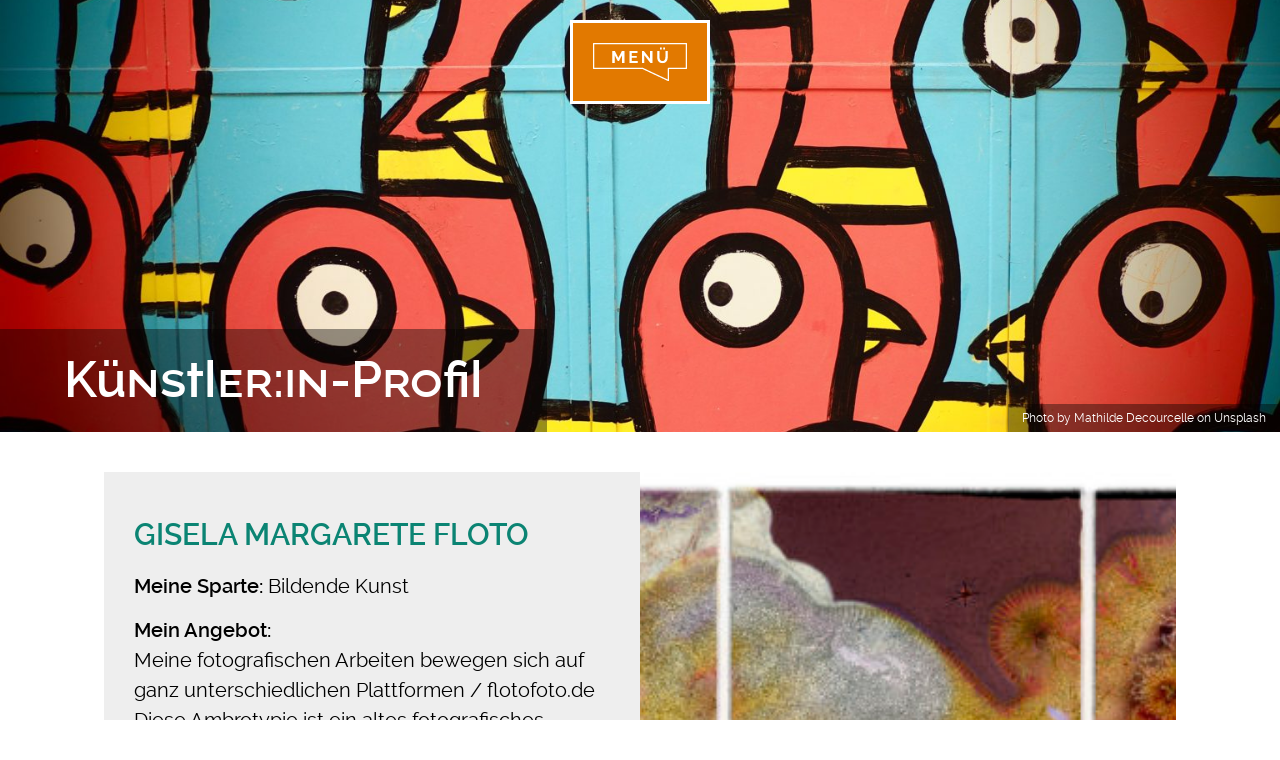

--- FILE ---
content_type: text/html; charset=UTF-8
request_url: https://kulturhimmel.de/kuenstler/floto-gisela-margarete/
body_size: 6148
content:
<!doctype html>
<html lang="de">
<head>
	<meta charset="UTF-8">
	<meta name="viewport" content="width=device-width, initial-scale=1">
		
	<title>KulturHimmel ☁️ Floto, Gisela Margarete</title>		<meta name='robots' content='max-image-preview:large' />
<link rel="alternate" type="application/rss+xml" title="kulturhimmel &raquo; Feed" href="https://kulturhimmel.de/feed/" />
<link rel="alternate" type="application/rss+xml" title="kulturhimmel &raquo; Kommentar-Feed" href="https://kulturhimmel.de/comments/feed/" />
<link rel="alternate" title="oEmbed (JSON)" type="application/json+oembed" href="https://kulturhimmel.de/wp-json/oembed/1.0/embed?url=https%3A%2F%2Fkulturhimmel.de%2Fkuenstler%2Ffloto-gisela-margarete%2F" />
<link rel="alternate" title="oEmbed (XML)" type="text/xml+oembed" href="https://kulturhimmel.de/wp-json/oembed/1.0/embed?url=https%3A%2F%2Fkulturhimmel.de%2Fkuenstler%2Ffloto-gisela-margarete%2F&#038;format=xml" />
<style id='wp-img-auto-sizes-contain-inline-css' type='text/css'>
img:is([sizes=auto i],[sizes^="auto," i]){contain-intrinsic-size:3000px 1500px}
/*# sourceURL=wp-img-auto-sizes-contain-inline-css */
</style>
<style id='wp-block-library-inline-css' type='text/css'>
:root{--wp-block-synced-color:#7a00df;--wp-block-synced-color--rgb:122,0,223;--wp-bound-block-color:var(--wp-block-synced-color);--wp-editor-canvas-background:#ddd;--wp-admin-theme-color:#007cba;--wp-admin-theme-color--rgb:0,124,186;--wp-admin-theme-color-darker-10:#006ba1;--wp-admin-theme-color-darker-10--rgb:0,107,160.5;--wp-admin-theme-color-darker-20:#005a87;--wp-admin-theme-color-darker-20--rgb:0,90,135;--wp-admin-border-width-focus:2px}@media (min-resolution:192dpi){:root{--wp-admin-border-width-focus:1.5px}}.wp-element-button{cursor:pointer}:root .has-very-light-gray-background-color{background-color:#eee}:root .has-very-dark-gray-background-color{background-color:#313131}:root .has-very-light-gray-color{color:#eee}:root .has-very-dark-gray-color{color:#313131}:root .has-vivid-green-cyan-to-vivid-cyan-blue-gradient-background{background:linear-gradient(135deg,#00d084,#0693e3)}:root .has-purple-crush-gradient-background{background:linear-gradient(135deg,#34e2e4,#4721fb 50%,#ab1dfe)}:root .has-hazy-dawn-gradient-background{background:linear-gradient(135deg,#faaca8,#dad0ec)}:root .has-subdued-olive-gradient-background{background:linear-gradient(135deg,#fafae1,#67a671)}:root .has-atomic-cream-gradient-background{background:linear-gradient(135deg,#fdd79a,#004a59)}:root .has-nightshade-gradient-background{background:linear-gradient(135deg,#330968,#31cdcf)}:root .has-midnight-gradient-background{background:linear-gradient(135deg,#020381,#2874fc)}:root{--wp--preset--font-size--normal:16px;--wp--preset--font-size--huge:42px}.has-regular-font-size{font-size:1em}.has-larger-font-size{font-size:2.625em}.has-normal-font-size{font-size:var(--wp--preset--font-size--normal)}.has-huge-font-size{font-size:var(--wp--preset--font-size--huge)}.has-text-align-center{text-align:center}.has-text-align-left{text-align:left}.has-text-align-right{text-align:right}.has-fit-text{white-space:nowrap!important}#end-resizable-editor-section{display:none}.aligncenter{clear:both}.items-justified-left{justify-content:flex-start}.items-justified-center{justify-content:center}.items-justified-right{justify-content:flex-end}.items-justified-space-between{justify-content:space-between}.screen-reader-text{border:0;clip-path:inset(50%);height:1px;margin:-1px;overflow:hidden;padding:0;position:absolute;width:1px;word-wrap:normal!important}.screen-reader-text:focus{background-color:#ddd;clip-path:none;color:#444;display:block;font-size:1em;height:auto;left:5px;line-height:normal;padding:15px 23px 14px;text-decoration:none;top:5px;width:auto;z-index:100000}html :where(.has-border-color){border-style:solid}html :where([style*=border-top-color]){border-top-style:solid}html :where([style*=border-right-color]){border-right-style:solid}html :where([style*=border-bottom-color]){border-bottom-style:solid}html :where([style*=border-left-color]){border-left-style:solid}html :where([style*=border-width]){border-style:solid}html :where([style*=border-top-width]){border-top-style:solid}html :where([style*=border-right-width]){border-right-style:solid}html :where([style*=border-bottom-width]){border-bottom-style:solid}html :where([style*=border-left-width]){border-left-style:solid}html :where(img[class*=wp-image-]){height:auto;max-width:100%}:where(figure){margin:0 0 1em}html :where(.is-position-sticky){--wp-admin--admin-bar--position-offset:var(--wp-admin--admin-bar--height,0px)}@media screen and (max-width:600px){html :where(.is-position-sticky){--wp-admin--admin-bar--position-offset:0px}}

/*# sourceURL=wp-block-library-inline-css */
</style><style id='global-styles-inline-css' type='text/css'>
:root{--wp--preset--aspect-ratio--square: 1;--wp--preset--aspect-ratio--4-3: 4/3;--wp--preset--aspect-ratio--3-4: 3/4;--wp--preset--aspect-ratio--3-2: 3/2;--wp--preset--aspect-ratio--2-3: 2/3;--wp--preset--aspect-ratio--16-9: 16/9;--wp--preset--aspect-ratio--9-16: 9/16;--wp--preset--color--black: #000000;--wp--preset--color--cyan-bluish-gray: #abb8c3;--wp--preset--color--white: #ffffff;--wp--preset--color--pale-pink: #f78da7;--wp--preset--color--vivid-red: #cf2e2e;--wp--preset--color--luminous-vivid-orange: #ff6900;--wp--preset--color--luminous-vivid-amber: #fcb900;--wp--preset--color--light-green-cyan: #7bdcb5;--wp--preset--color--vivid-green-cyan: #00d084;--wp--preset--color--pale-cyan-blue: #8ed1fc;--wp--preset--color--vivid-cyan-blue: #0693e3;--wp--preset--color--vivid-purple: #9b51e0;--wp--preset--gradient--vivid-cyan-blue-to-vivid-purple: linear-gradient(135deg,rgb(6,147,227) 0%,rgb(155,81,224) 100%);--wp--preset--gradient--light-green-cyan-to-vivid-green-cyan: linear-gradient(135deg,rgb(122,220,180) 0%,rgb(0,208,130) 100%);--wp--preset--gradient--luminous-vivid-amber-to-luminous-vivid-orange: linear-gradient(135deg,rgb(252,185,0) 0%,rgb(255,105,0) 100%);--wp--preset--gradient--luminous-vivid-orange-to-vivid-red: linear-gradient(135deg,rgb(255,105,0) 0%,rgb(207,46,46) 100%);--wp--preset--gradient--very-light-gray-to-cyan-bluish-gray: linear-gradient(135deg,rgb(238,238,238) 0%,rgb(169,184,195) 100%);--wp--preset--gradient--cool-to-warm-spectrum: linear-gradient(135deg,rgb(74,234,220) 0%,rgb(151,120,209) 20%,rgb(207,42,186) 40%,rgb(238,44,130) 60%,rgb(251,105,98) 80%,rgb(254,248,76) 100%);--wp--preset--gradient--blush-light-purple: linear-gradient(135deg,rgb(255,206,236) 0%,rgb(152,150,240) 100%);--wp--preset--gradient--blush-bordeaux: linear-gradient(135deg,rgb(254,205,165) 0%,rgb(254,45,45) 50%,rgb(107,0,62) 100%);--wp--preset--gradient--luminous-dusk: linear-gradient(135deg,rgb(255,203,112) 0%,rgb(199,81,192) 50%,rgb(65,88,208) 100%);--wp--preset--gradient--pale-ocean: linear-gradient(135deg,rgb(255,245,203) 0%,rgb(182,227,212) 50%,rgb(51,167,181) 100%);--wp--preset--gradient--electric-grass: linear-gradient(135deg,rgb(202,248,128) 0%,rgb(113,206,126) 100%);--wp--preset--gradient--midnight: linear-gradient(135deg,rgb(2,3,129) 0%,rgb(40,116,252) 100%);--wp--preset--font-size--small: 13px;--wp--preset--font-size--medium: 20px;--wp--preset--font-size--large: 36px;--wp--preset--font-size--x-large: 42px;--wp--preset--spacing--20: 0.44rem;--wp--preset--spacing--30: 0.67rem;--wp--preset--spacing--40: 1rem;--wp--preset--spacing--50: 1.5rem;--wp--preset--spacing--60: 2.25rem;--wp--preset--spacing--70: 3.38rem;--wp--preset--spacing--80: 5.06rem;--wp--preset--shadow--natural: 6px 6px 9px rgba(0, 0, 0, 0.2);--wp--preset--shadow--deep: 12px 12px 50px rgba(0, 0, 0, 0.4);--wp--preset--shadow--sharp: 6px 6px 0px rgba(0, 0, 0, 0.2);--wp--preset--shadow--outlined: 6px 6px 0px -3px rgb(255, 255, 255), 6px 6px rgb(0, 0, 0);--wp--preset--shadow--crisp: 6px 6px 0px rgb(0, 0, 0);}:where(.is-layout-flex){gap: 0.5em;}:where(.is-layout-grid){gap: 0.5em;}body .is-layout-flex{display: flex;}.is-layout-flex{flex-wrap: wrap;align-items: center;}.is-layout-flex > :is(*, div){margin: 0;}body .is-layout-grid{display: grid;}.is-layout-grid > :is(*, div){margin: 0;}:where(.wp-block-columns.is-layout-flex){gap: 2em;}:where(.wp-block-columns.is-layout-grid){gap: 2em;}:where(.wp-block-post-template.is-layout-flex){gap: 1.25em;}:where(.wp-block-post-template.is-layout-grid){gap: 1.25em;}.has-black-color{color: var(--wp--preset--color--black) !important;}.has-cyan-bluish-gray-color{color: var(--wp--preset--color--cyan-bluish-gray) !important;}.has-white-color{color: var(--wp--preset--color--white) !important;}.has-pale-pink-color{color: var(--wp--preset--color--pale-pink) !important;}.has-vivid-red-color{color: var(--wp--preset--color--vivid-red) !important;}.has-luminous-vivid-orange-color{color: var(--wp--preset--color--luminous-vivid-orange) !important;}.has-luminous-vivid-amber-color{color: var(--wp--preset--color--luminous-vivid-amber) !important;}.has-light-green-cyan-color{color: var(--wp--preset--color--light-green-cyan) !important;}.has-vivid-green-cyan-color{color: var(--wp--preset--color--vivid-green-cyan) !important;}.has-pale-cyan-blue-color{color: var(--wp--preset--color--pale-cyan-blue) !important;}.has-vivid-cyan-blue-color{color: var(--wp--preset--color--vivid-cyan-blue) !important;}.has-vivid-purple-color{color: var(--wp--preset--color--vivid-purple) !important;}.has-black-background-color{background-color: var(--wp--preset--color--black) !important;}.has-cyan-bluish-gray-background-color{background-color: var(--wp--preset--color--cyan-bluish-gray) !important;}.has-white-background-color{background-color: var(--wp--preset--color--white) !important;}.has-pale-pink-background-color{background-color: var(--wp--preset--color--pale-pink) !important;}.has-vivid-red-background-color{background-color: var(--wp--preset--color--vivid-red) !important;}.has-luminous-vivid-orange-background-color{background-color: var(--wp--preset--color--luminous-vivid-orange) !important;}.has-luminous-vivid-amber-background-color{background-color: var(--wp--preset--color--luminous-vivid-amber) !important;}.has-light-green-cyan-background-color{background-color: var(--wp--preset--color--light-green-cyan) !important;}.has-vivid-green-cyan-background-color{background-color: var(--wp--preset--color--vivid-green-cyan) !important;}.has-pale-cyan-blue-background-color{background-color: var(--wp--preset--color--pale-cyan-blue) !important;}.has-vivid-cyan-blue-background-color{background-color: var(--wp--preset--color--vivid-cyan-blue) !important;}.has-vivid-purple-background-color{background-color: var(--wp--preset--color--vivid-purple) !important;}.has-black-border-color{border-color: var(--wp--preset--color--black) !important;}.has-cyan-bluish-gray-border-color{border-color: var(--wp--preset--color--cyan-bluish-gray) !important;}.has-white-border-color{border-color: var(--wp--preset--color--white) !important;}.has-pale-pink-border-color{border-color: var(--wp--preset--color--pale-pink) !important;}.has-vivid-red-border-color{border-color: var(--wp--preset--color--vivid-red) !important;}.has-luminous-vivid-orange-border-color{border-color: var(--wp--preset--color--luminous-vivid-orange) !important;}.has-luminous-vivid-amber-border-color{border-color: var(--wp--preset--color--luminous-vivid-amber) !important;}.has-light-green-cyan-border-color{border-color: var(--wp--preset--color--light-green-cyan) !important;}.has-vivid-green-cyan-border-color{border-color: var(--wp--preset--color--vivid-green-cyan) !important;}.has-pale-cyan-blue-border-color{border-color: var(--wp--preset--color--pale-cyan-blue) !important;}.has-vivid-cyan-blue-border-color{border-color: var(--wp--preset--color--vivid-cyan-blue) !important;}.has-vivid-purple-border-color{border-color: var(--wp--preset--color--vivid-purple) !important;}.has-vivid-cyan-blue-to-vivid-purple-gradient-background{background: var(--wp--preset--gradient--vivid-cyan-blue-to-vivid-purple) !important;}.has-light-green-cyan-to-vivid-green-cyan-gradient-background{background: var(--wp--preset--gradient--light-green-cyan-to-vivid-green-cyan) !important;}.has-luminous-vivid-amber-to-luminous-vivid-orange-gradient-background{background: var(--wp--preset--gradient--luminous-vivid-amber-to-luminous-vivid-orange) !important;}.has-luminous-vivid-orange-to-vivid-red-gradient-background{background: var(--wp--preset--gradient--luminous-vivid-orange-to-vivid-red) !important;}.has-very-light-gray-to-cyan-bluish-gray-gradient-background{background: var(--wp--preset--gradient--very-light-gray-to-cyan-bluish-gray) !important;}.has-cool-to-warm-spectrum-gradient-background{background: var(--wp--preset--gradient--cool-to-warm-spectrum) !important;}.has-blush-light-purple-gradient-background{background: var(--wp--preset--gradient--blush-light-purple) !important;}.has-blush-bordeaux-gradient-background{background: var(--wp--preset--gradient--blush-bordeaux) !important;}.has-luminous-dusk-gradient-background{background: var(--wp--preset--gradient--luminous-dusk) !important;}.has-pale-ocean-gradient-background{background: var(--wp--preset--gradient--pale-ocean) !important;}.has-electric-grass-gradient-background{background: var(--wp--preset--gradient--electric-grass) !important;}.has-midnight-gradient-background{background: var(--wp--preset--gradient--midnight) !important;}.has-small-font-size{font-size: var(--wp--preset--font-size--small) !important;}.has-medium-font-size{font-size: var(--wp--preset--font-size--medium) !important;}.has-large-font-size{font-size: var(--wp--preset--font-size--large) !important;}.has-x-large-font-size{font-size: var(--wp--preset--font-size--x-large) !important;}
/*# sourceURL=global-styles-inline-css */
</style>

<style id='classic-theme-styles-inline-css' type='text/css'>
/*! This file is auto-generated */
.wp-block-button__link{color:#fff;background-color:#32373c;border-radius:9999px;box-shadow:none;text-decoration:none;padding:calc(.667em + 2px) calc(1.333em + 2px);font-size:1.125em}.wp-block-file__button{background:#32373c;color:#fff;text-decoration:none}
/*# sourceURL=/wp-includes/css/classic-themes.min.css */
</style>
<link rel='stylesheet' id='cryptx-styles-css' href='https://kulturhimmel.de/wp-content/plugins/cryptx/css/cryptx.css?ver=4.0.10' type='text/css' media='all' />
<link rel='stylesheet' id='kuk-styles-css' href='https://kulturhimmel.de/wp-content/themes/kulturhimmel/style.css?ver=1743150413' type='text/css' media='' />
<link rel='stylesheet' id='slb_core-css' href='https://kulturhimmel.de/wp-content/plugins/simple-lightbox/client/css/app.css?ver=2.9.4' type='text/css' media='all' />
<link rel='stylesheet' id='dashicons-css' href='https://kulturhimmel.de/wp-includes/css/dashicons.min.css?ver=6.9' type='text/css' media='all' />
<script type="text/javascript" id="cryptx-js-js-extra">
/* <![CDATA[ */
var cryptxConfig = {"iterations":"10000","keyLength":"32","ivLength":"16","saltLength":"16","cipher":"aes-256-gcm"};
//# sourceURL=cryptx-js-js-extra
/* ]]> */
</script>
<script type="text/javascript" src="https://kulturhimmel.de/wp-content/plugins/cryptx/js/cryptx.min.js?ver=4.0.10" id="cryptx-js-js"></script>
<script type="text/javascript" src="https://kulturhimmel.de/wp-includes/js/jquery/jquery.min.js?ver=3.7.1" id="jquery-core-js"></script>
<script type="text/javascript" src="https://kulturhimmel.de/wp-includes/js/jquery/jquery-migrate.min.js?ver=3.4.1" id="jquery-migrate-js"></script>
<script type="text/javascript" src="https://kulturhimmel.de/wp-content/themes/kulturhimmel/js/kuk.js?ver=1743148417" id="kuk-js-js"></script>
<link rel="https://api.w.org/" href="https://kulturhimmel.de/wp-json/" /><link rel="alternate" title="JSON" type="application/json" href="https://kulturhimmel.de/wp-json/wp/v2/kuenstler/503" /><link rel="EditURI" type="application/rsd+xml" title="RSD" href="https://kulturhimmel.de/xmlrpc.php?rsd" />
<meta name="generator" content="WordPress 6.9" />
<link rel="canonical" href="https://kulturhimmel.de/kuenstler/floto-gisela-margarete/" />
<link rel='shortlink' href='https://kulturhimmel.de/?p=503' />
	<link rel="icon" type="image/png" href="https://kulturhimmel.de/wp-content/themes/kulturhimmel/img/favicon.png" sizes="96x96" />
</head>

<body class="wp-singular kuenstler-template-default single single-kuenstler postid-503 wp-theme-kulturhimmel no-sidebar">
<div id="page" class="site">
	<a class="skip-link screen-reader-text" href="#content">Skip to content</a>
	<img class="menubutton" src="https://kulturhimmel.de/wp-content/themes/kulturhimmel/img/menu.svg" alt="Menü-Button" tabindex="0">

	<header id="masthead">
		<div class="site-header">
		<img class="closebutton" src="https://kulturhimmel.de/wp-content/themes/kulturhimmel/img/close.svg" alt="Close-Button" tabindex="1">		
			<nav id="site-navigation" class="main-navigation">			
				<ul class="nav-menu" id="navi-menu">
					<li class="page_item page-item-5"><a href="https://kulturhimmel.de/">Start</a></li>
<li class="page_item page-item-1701"><a href="https://kulturhimmel.de/aktuell/">AKTUELL</a></li>
<li class="page_item page-item-1699"><a href="https://kulturhimmel.de/dorfkirche-mon-amour/">Dorfkirche mon amour</a></li>
<li class="page_item page-item-1700"><a href="https://kulturhimmel.de/kirchenpaedagogik/">Kirchenpädagogik</a></li>
<li class="page_item page-item-2090"><a href="https://kulturhimmel.de/krisen-kraft-kunst/">Krisen.Kraft.Kunst</a></li>
<li class="page_item page-item-407"><a href="https://kulturhimmel.de/kulturboerse/">Kulturbörse</a></li>
<li class="page_item page-item-34 page_item_has_children"><a href="https://kulturhimmel.de/graphiksammlung/">Graphiksammlung</a></li>
<li class="page_item page-item-33"><a href="https://kulturhimmel.de/downloadbereich/">Downloadbereich</a></li>
<li class="page_item page-item-109"><a href="https://kulturhimmel.de/ansprechpartner/">Ansprechpartner*innen</a></li>
				</ul>
			</nav><!-- #site-navigation -->	

			<img class="khlogo" src="https://kulturhimmel.de/wp-content/themes/kulturhimmel/img/kulturhimmel-logo-weiss.svg" alt="Logo kulturkirche">
			
			<div class="login"><a href="https://kulturhimmel.de/wp-admin/"></a></div>
		</div>

<script>
if ( sessionStorage.getItem('hallonewsletter') == "unsichtbar" ) {
  document.getElementById("hallonewsletter").classList.add("closed");
}

</script>
	
	</header><!-- #masthead -->

<div id="content" class="site-content">

	<div id="primary" class="content-area">
		<main id="main" class="site-main">
					<article id="post-503" class="post-503 kuenstler type-kuenstler status-publish has-post-thumbnail">
				<header class="entry-header">
					<div class="post-thumbnail"><img width="2560" height="1920" src="https://kulturhimmel.de/wp-content/uploads/mathilde-decourcelle-YvFag7ZdsoM-unsplash-scaled.jpg" class="attachment-post-thumbnail size-post-thumbnail wp-post-image" alt="" decoding="async" fetchpriority="high" srcset="https://kulturhimmel.de/wp-content/uploads/mathilde-decourcelle-YvFag7ZdsoM-unsplash-scaled.jpg 2560w, https://kulturhimmel.de/wp-content/uploads/mathilde-decourcelle-YvFag7ZdsoM-unsplash-300x225.jpg 300w, https://kulturhimmel.de/wp-content/uploads/mathilde-decourcelle-YvFag7ZdsoM-unsplash-1024x768.jpg 1024w, https://kulturhimmel.de/wp-content/uploads/mathilde-decourcelle-YvFag7ZdsoM-unsplash-768x576.jpg 768w, https://kulturhimmel.de/wp-content/uploads/mathilde-decourcelle-YvFag7ZdsoM-unsplash-1536x1152.jpg 1536w, https://kulturhimmel.de/wp-content/uploads/mathilde-decourcelle-YvFag7ZdsoM-unsplash-2048x1536.jpg 2048w, https://kulturhimmel.de/wp-content/uploads/mathilde-decourcelle-YvFag7ZdsoM-unsplash-600x450.jpg 600w" sizes="(max-width: 2560px) 100vw, 2560px" /></div>
							<div class='thumb-credit'>Photo by Mathilde Decourcelle on Unsplash</div>					<h1 class="entry entry-title">K&uuml;nstler:in-Profil</h1>' )
				</header><!-- .entry-header -->
					<div class="entry entry-content">
						<section class="kuenstlerprofile">
								<article id="profil-503" class="kuprofil post-503 kuenstler type-kuenstler status-publish has-post-thumbnail">
									<div class="blog-img">
									<img width="600" height="398" src="https://kulturhimmel.de/wp-content/uploads/Ambrotypiie-26--600x398.jpg" class="attachment-profile size-profile wp-post-image" alt="" decoding="async" srcset="https://kulturhimmel.de/wp-content/uploads/Ambrotypiie-26--600x398.jpg 600w, https://kulturhimmel.de/wp-content/uploads/Ambrotypiie-26--300x199.jpg 300w, https://kulturhimmel.de/wp-content/uploads/Ambrotypiie-26--1024x679.jpg 1024w, https://kulturhimmel.de/wp-content/uploads/Ambrotypiie-26--768x510.jpg 768w, https://kulturhimmel.de/wp-content/uploads/Ambrotypiie-26--1536x1019.jpg 1536w, https://kulturhimmel.de/wp-content/uploads/Ambrotypiie-26-.jpg 2000w" sizes="(max-width: 600px) 100vw, 600px" />									<div class='thumb-credit'>Photo by Gisela Floto</div>									</div>
									<div class="profilbox">
										<h2>Gisela Margarete Floto</h2><p><strong>Meine Sparte: </strong>Bildende Kunst</p><p><strong>Mein Angebot:</strong><br />Meine fotografischen Arbeiten bewegen sich auf ganz unterschiedlichen Plattformen / flotofoto.de Diese Ambrotypie ist ein altes fotografisches Verfahren, eine durch Nässe beeinflusste Oberfläche, die den Charakter der Aufnahme auflöst und nur Reste der Wirklichkeit zum Vorschein bringt. Diese Aufnahme aus meiner neuen" Newton Serie" wird nur noch durch eine Hand gehalten – Nummer 26.</p><p><strong>Der Preis: </strong>850 € - 1.500 €</p><p><strong>Meine Anschrift:</strong><br />Postfach 130362<br />20103 Hamburg</p><p><strong>Mein Telefon: </strong>040 – 45 10 66</p><p><strong>Meine Mailadresse: </strong><a href="mailto:f&#108;o&#116;&#111;&#64;&#102;lo&#116;o&#102;&#111;&#116;&#111;&#46;&#100;e">f&#108;oto&#64;fl&#111;t&#111;&#102;oto.&#100;e</a></p><p><strong>Meine Website: </strong><a href="http://flotofoto.de" target="_blank">http://flotofoto.de</a></p>									</div>			
								</article>
						</section>
					</div><!-- .entry-content -->
			</article><!-- #post-503 -->
				<script type="application/ld+json">
				{
				"@context": "http://schema.org",
				"@type": "CreativeWork",
					"name": "Bildende Kunst - online",
							  "creator": {
								"@type": "Person",
								"name": "Gisela Margarete Floto",
								"address": {
								"@type": "PostalAddress",
								"addressLocality": "20103 Hamburg",
								"streetAddress": "Postfach 130362",
								"email": "floto@flotofoto.de",
								"telephone": "040 – 45 10 66",
								"url": "http://flotofoto.de"
								}
							  },
					"offers": {
							"@type": "Offer",
							"price": "850 € - 1.500 €",
							"priceCurrency": "EUR",
							"description": "Meine fotografischen Arbeiten bewegen sich auf ganz unterschiedlichen Plattformen / flotofoto.de Diese Ambrotypie ist ein altes fotografisches Verfahren, eine durch Nässe beeinflusste Oberfläche, die den Charakter der Aufnahme auflöst und nur Reste der Wirklichkeit zum Vorschein bringt. Diese Aufnahme aus meiner neuen" Newton Serie" wird nur noch durch eine Hand gehalten – Nummer 26.",
							"image": "https://kulturhimmel.de/wp-content/uploads/Ambrotypiie-26--1024x679.jpg",
							"url": "https://kulturhimmel.de/kuenstler/floto-gisela-margarete/"
					}		  
				}
				</script>

				</main><!-- #main -->
	</div><!-- #primary -->


	</div><!-- #content -->

	<footer id="colophon" class="site-footer">
		<div class="site-info footer-box">
			P&auml;dagogisch-Theologisches Institut der Nordkirche<br />
			Kunst und Kirche &ndash; &raquo;kulturhimmel&laquo;<br />
			<span class="dashicons-before dashicons-admin-home">K&ouml;nigstra&szlig;e 54 &ndash; 22767 Hamburg</span><br />
			<span class="dashicons-before dashicons-phone">+49 40 30620 1313</span><br />
			<span class="dashicons-before dashicons-smartphone">+49 175 7385303</span><br />
			<span class="dashicons-before dashicons-email"><a href="mailto:&#105;&#110;&#102;o&#064;k&#117;lt&#117;rh&#105;m&#109;e&#108;.&#100;e">&#105;&#110;&#102;&#111;&#064;k&#117;&#108;t&#117;&#114;h&#105;mmel.&#100;e</a></span>
		</div><!-- .site-info -->
		<div class="footer-logos footer-box">
			<img class="nklogo" src="https://kulturhimmel.de/wp-content/themes/kulturhimmel/img/nk_logo.svg" alt="Logo der Evangelisch-Lutherische Kirche in Norddeutschland">
		</div>
		<nav id="service-navigation" class="footer-box">			
			<ul>
				<li class="page_item page-item-35"><a href="https://kulturhimmel.de/impressum/">Impressum</a></li>
<li class="page_item page-item-37"><a href="https://kulturhimmel.de/datenschutzerklaerung/">Datenschutzerklärung</a></li>
			</ul>
		</nav>


	</footer><!-- #colophon -->
</div><!-- #page -->

<script type="speculationrules">
{"prefetch":[{"source":"document","where":{"and":[{"href_matches":"/*"},{"not":{"href_matches":["/wp-*.php","/wp-admin/*","/wp-content/uploads/*","/wp-content/*","/wp-content/plugins/*","/wp-content/themes/kulturhimmel/*","/*\\?(.+)"]}},{"not":{"selector_matches":"a[rel~=\"nofollow\"]"}},{"not":{"selector_matches":".no-prefetch, .no-prefetch a"}}]},"eagerness":"conservative"}]}
</script>
<script type="text/javascript" src="https://kulturhimmel.de/wp-content/themes/kulturhimmel/js/skip-link-focus-fix.js?ver=20151215" id="kuk-skip-link-focus-fix-js"></script>
<script type="text/javascript" id="statify-js-js-extra">
/* <![CDATA[ */
var statify_ajax = {"url":"https://kulturhimmel.de/wp-admin/admin-ajax.php","nonce":"ba9010c525"};
//# sourceURL=statify-js-js-extra
/* ]]> */
</script>
<script type="text/javascript" src="https://kulturhimmel.de/wp-content/plugins/statify/js/snippet.min.js?ver=1.8.4" id="statify-js-js"></script>
<script type="text/javascript" id="slb_context">/* <![CDATA[ */if ( !!window.jQuery ) {(function($){$(document).ready(function(){if ( !!window.SLB ) { {$.extend(SLB, {"context":["public","user_guest"]});} }})})(jQuery);}/* ]]> */</script>

<script type="application/ld+json">
{
"@context": "http://schema.org",
"@type": "NGO",
	"name": "kulturhimmel",
	"location": {
				"@type": "Place",
				"address": {
					"@type": "PostalAddress",
					"addressLocality": "Hamburg",
					"postalCode": "22767",
					"streetAddress": "Königstraße 54"
					},
				"geo": {
				"@type": "GeoCoordinates",
				"latitude": "53.54796",
				"longitude": "9.93664"
			}
	},
	"email": "mailto:annaluise.klafs@pti.nordkirche.de",
	"telephone": "+49 40 30620 1313",
	"url": "https://kulturhimmel.de/",
	"logo": "https://kulturhimmel.de/wp-content/themes/kulturhimmel/img/kulturhimmel-logo.png",
	"employee":
	{
		"@type": "Person",
		"image": "https://kulturhimmel.de/wp-content/themes/kulturhimmel/img/annaluiseklafs.jpg",
		"name": "Anna Luise Klafs"
	},
	"parentOrganization":
	{
		"@type": "NGO",
		"name": "Pädagogisch-Theologisches Institut der Nordkirche"
	}
}
</script>





</body>
</html>


--- FILE ---
content_type: text/css
request_url: https://kulturhimmel.de/wp-content/themes/kulturhimmel/style.css?ver=1743150413
body_size: 11833
content:
/*!
Theme Name: kulturhimmel
Theme URI: http://underscores.me/
Author: Gerhard Janke
Author URI: https://pastorix.de/
Description: Theme für Kunst & Kirche - Pädagogisch-Theologisches Institut der Nordkirche
Version: 1.0.0
License: GNU General Public License v2 or later
License URI: LICENSE
Text Domain: kuk
Tags: custom-background, custom-logo, custom-menu, featured-images, threaded-comments, translation-ready

This theme, like WordPress, is licensed under the GPL.
Use it to make something cool, have fun, and share what you've learned with others.

Kunst und Kirche is based on Underscores https://underscores.me/, (C) 2012-2017 Automattic, Inc.
Underscores is distributed under the terms of the GNU GPL v2 or later.

Normalizing styles have been helped along thanks to the fine work of
Nicolas Gallagher and Jonathan Neal https://necolas.github.io/normalize.css/
*/

/*! Generated by Font Squirrel (https://www.fontsquirrel.com) on June 22, 2019 */


@font-face {
    font-family: 'raleway-alt';
	font-display: swap;
    src: url('fonts/raleway-alt.woff2') format('woff2'),
         url('fonts/raleway-alt.woff') format('woff');
    font-weight: normal;
    font-style: normal;
}

@font-face {
    font-family: 'raleway';
	font-display: swap;
    src: url('fonts/raleway-regular.woff2') format('woff2'),
         url('fonts/raleway-regular.woff') format('woff');
    font-weight: normal;
    font-style: normal;
}

@font-face {
    font-family: 'raleway-it';
	font-display: swap;
    src: url('fonts/raleway-italic.woff2') format('woff2'),
         url('fonts/raleway-italic.woff') format('woff');
    font-weight: normal;
    font-style: normal;
}

@font-face {
    font-family: 'raleway-sb';
	font-display: swap;
    src: url('fonts/raleway-semibold.woff2') format('woff2'),
         url('fonts/raleway-semibold.woff') format('woff');
    font-weight: normal;
    font-style: normal;
}

@font-face {
    font-family: 'raleway-sbi';
	font-display: swap;
    src: url('fonts/raleway-semibolditalic.woff2') format('woff2'),
         url('fonts/raleway-semibolditalic.woff') format('woff');
    font-weight: normal;
    font-style: normal;
}

@font-face {
    font-family: 'raleway-l';
	font-display: swap;
    src: url('fonts/raleway-light.woff2') format('woff2'),
         url('fonts/raleway-light.woff') format('woff');
    font-weight: normal;
    font-style: normal;
}

@font-face {
    font-family: 'raleway-el';
	font-display: swap;
    src: url('fonts/raleway-extralight.woff2') format('woff2'),
         url('fonts/raleway-extralight.woff') format('woff');
    font-weight: normal;
    font-style: normal;
}


/*--------------------------------------------------------------
>>> TABLE OF CONTENTS:
----------------------------------------------------------------
# Normalize
# Typography
# Elements
# Forms
# Navigation
	## Links
	## Menus
# Accessibility
# Alignments
# Clearings
# Widgets
# Content
	## Posts and pages
	## Comments
# Infinite scroll
# Media
	## Captions
	## Galleries
--------------------------------------------------------------*/
/*--------------------------------------------------------------
# Normalize
--------------------------------------------------------------*/
/* normalize.css v8.0.0 | MIT License | github.com/necolas/normalize.css */

/* Document
	 ========================================================================== */

/**
 * 1. Correct the line height in all browsers.
 * 2. Prevent adjustments of font size after orientation changes in iOS.
 */

html {
	line-height: 1.15; /* 1 */
	-webkit-text-size-adjust: 100%; /* 2 */
}

/* Sections
	 ========================================================================== */

/**
 * Remove the margin in all browsers.
 */

body {
	margin: 0;
}

/**
 * Correct the font size and margin on `h1` elements within `section` and
 * `article` contexts in Chrome, Firefox, and Safari.
 */

h1 {
	font-size: 2em;
	margin: 0.67em 0;
}

/* Grouping content
	 ========================================================================== */

/**
 * 1. Add the correct box sizing in Firefox.
 * 2. Show the overflow in Edge and IE.
 */

hr {
	box-sizing: content-box; /* 1 */
	height: 0; /* 1 */
	overflow: visible; /* 2 */
}

/**
 * 1. Correct the inheritance and scaling of font size in all browsers.
 * 2. Correct the odd `em` font sizing in all browsers.
 */

pre {
	font-family: monospace, monospace; /* 1 */
	font-size: 1em; /* 2 */
}

/* Text-level semantics
	 ========================================================================== */

/**
 * Remove the gray background on active links in IE 10.
 */

a {
	background-color: transparent;
}

/**
 * 1. Remove the bottom border in Chrome 57-
 * 2. Add the correct text decoration in Chrome, Edge, IE, Opera, and Safari.
 */

abbr[title] {
	border-bottom: none; /* 1 */
	text-decoration: underline; /* 2 */
	text-decoration: underline dotted; /* 2 */
}

/**
 * Add the correct font weight in Chrome, Edge, and Safari.
 */

b,
strong {
	font-family: 'raleway-sb';
	font-weight: normal;
}

/**
 * 1. Correct the inheritance and scaling of font size in all browsers.
 * 2. Correct the odd `em` font sizing in all browsers.
 */

code,
kbd,
samp {
	font-family: monospace, monospace; /* 1 */
	font-size: 1em; /* 2 */
}

/**
 * Add the correct font size in all browsers.
 */

small {
	font-size: 80%;
}

/**
 * Prevent `sub` and `sup` elements from affecting the line height in
 * all browsers.
 */

sub,
sup {
	font-size: 75%;
	line-height: 0;
	position: relative;
	vertical-align: baseline;
}

sub {
	bottom: -0.25em;
}

sup {
	top: -0.5em;
}

/* Embedded content
	 ========================================================================== */

/**
 * Remove the border on images inside links in IE 10.
 */

img {
	border-style: none;
}

/* Forms
	 ========================================================================== */

/**
 * 1. Change the font styles in all browsers.
 * 2. Remove the margin in Firefox and Safari.
 */

button,
input,
optgroup,
select,
textarea {
	font-family: inherit; /* 1 */
	font-size: 100%; /* 1 */
	line-height: 1.15; /* 1 */
	margin: 0; /* 2 */
}

/**
 * Show the overflow in IE.
 * 1. Show the overflow in Edge.
 */

button,
input { /* 1 */
	overflow: visible;
}

/**
 * Remove the inheritance of text transform in Edge, Firefox, and IE.
 * 1. Remove the inheritance of text transform in Firefox.
 */

button,
select { /* 1 */
	text-transform: none;
}

/**
 * Correct the inability to style clickable types in iOS and Safari.
 */

button,
[type="button"],
[type="reset"],
[type="submit"] {
	-webkit-appearance: button;
	cursor: pointer;
}


/**
 * Remove the inner border and padding in Firefox.
 */

button::-moz-focus-inner,
[type="button"]::-moz-focus-inner,
[type="reset"]::-moz-focus-inner,
[type="submit"]::-moz-focus-inner {
	border-style: none;
	padding: 0;
}

/**
 * Restore the focus styles unset by the previous rule.
 */

button:-moz-focusring,
[type="button"]:-moz-focusring,
[type="reset"]:-moz-focusring,
[type="submit"]:-moz-focusring {
	outline: 1px dotted ButtonText;
}

/**
 * Correct the padding in Firefox.
 */

fieldset {
	padding: 0.35em 0.75em 0.625em;
}

/**
 * 1. Correct the text wrapping in Edge and IE.
 * 2. Correct the color inheritance from `fieldset` elements in IE.
 * 3. Remove the padding so developers are not caught out when they zero out
 *		`fieldset` elements in all browsers.
 */

legend {
	box-sizing: border-box; /* 1 */
	color: inherit; /* 2 */
	display: table; /* 1 */
	max-width: 100%; /* 1 */
	padding: 0; /* 3 */
	white-space: normal; /* 1 */
}

/**
 * Add the correct vertical alignment in Chrome, Firefox, and Opera.
 */

progress {
	vertical-align: baseline;
}

/**
 * Remove the default vertical scrollbar in IE 10+.
 */

textarea {
	overflow: auto;
}

/**
 * 1. Add the correct box sizing in IE 10.
 * 2. Remove the padding in IE 10.
 */

[type="checkbox"],
[type="radio"] {
	box-sizing: border-box; /* 1 */
	padding: 0; /* 2 */
}

/**
 * Correct the cursor style of increment and decrement buttons in Chrome.
 */

[type="number"]::-webkit-inner-spin-button,
[type="number"]::-webkit-outer-spin-button {
	height: auto;
}

/**
 * 1. Correct the odd appearance in Chrome and Safari.
 * 2. Correct the outline style in Safari.
 */

[type="search"] {
	-webkit-appearance: textfield; /* 1 */
	outline-offset: -2px; /* 2 */
}

/**
 * Remove the inner padding in Chrome and Safari on macOS.
 */

[type="search"]::-webkit-search-decoration {
	-webkit-appearance: none;
}

/**
 * 1. Correct the inability to style clickable types in iOS and Safari.
 * 2. Change font properties to `inherit` in Safari.
 */

::-webkit-file-upload-button {
	-webkit-appearance: button; /* 1 */
	font: inherit; /* 2 */
}

/* Interactive
	 ========================================================================== */

/*
 * Add the correct display in Edge, IE 10+, and Firefox.
 */

details {
	display: block;
}

/*
 * Add the correct display in all browsers.
 */

summary {
	display: list-item;
}

/* Misc
	 ========================================================================== */

/**
 * Add the correct display in IE 10+.
 */

template {
	display: none;
}

/**
 * Add the correct display in IE 10.
 */

[hidden] {
	display: none;
}



/*--------------------------------------------------------------
# Typography
--------------------------------------------------------------*/

html, body {
	font-size: 10px;
}

body,
button,
input,
select,
optgroup,
textarea {
	color: #000;
	font-family: 'raleway', sans-serif;
	font-size: 20px;
	font-size: 2rem;
	line-height: 1.5;
}

h1, h2, h3, h4, h5, h6 {
	clear: both;
	font-family: 'raleway-l' sans-serif;
	font-size: 34px; font-size: 3.4rem;
}

p {
	margin: 0.7em 0;
}

dfn, cite, em, i {
    font-family: 'raleway-it';
    font-style: normal;
}

blockquote {
	margin: 0 1.5em;
}

address {
	margin: 0 0 1.5em;
}

pre {
	background: #eee;
	font-family: "Courier 10 Pitch", Courier, monospace;
	font-size: 15px;
	font-size: 0.9375rem;
	line-height: 1.6;
	margin-bottom: 1.6em;
	max-width: 100%;
	overflow: auto;
	padding: 1.6em;
}

code, kbd, tt, var {
	font-family: Monaco, Consolas, "Andale Mono", "DejaVu Sans Mono", monospace;
	font-size: 15px;
	font-size: 0.9375rem;
}

abbr, acronym {
	border-bottom: 1px dotted #666;
	cursor: help;
}

mark, ins {
	background: #fff9c0;
	text-decoration: none;
}

big {
	font-size: 125%;
}

/*--------------------------------------------------------------
# Elements
--------------------------------------------------------------*/
html {
	box-sizing: border-box;
	scroll-behavior: smooth;
}

*,
*:before,
*:after {
	/* Inherit box-sizing to make it easier to change the property for components that leverage other behavior; see https://css-tricks.com/inheriting-box-sizing-probably-slightly-better-best-practice/ */
	box-sizing: inherit;
}

body {
	background: #fff;
	/* Fallback for when there is no custom background color defined. */
}

hr {
	background-color: #ccc;
	border: 0;
	height: 1px;
	margin-bottom: 1.5em;
}

ul, ol {
	margin: 0 0 1.5em 3em;
}

ul {
	list-style: disc;
}

ol {
	list-style: decimal;
}

li > ul,
li > ol {
	margin-bottom: 0;
	margin-left: 1.5em;
}

dt {
	font-weight: bold;
}

dd {
	margin: 0 1.5em 1.5em;
}

img {
	height: auto;
	/* Make sure images are scaled correctly. */
	max-width: 100%;
	/* Adhere to container width. */
}

figure {
	margin: 1em 0;
	/* Extra wide images within figure tags don't overflow the content area. */
}

table {
	margin: 0 0 1.5em;
	width: 100%;
}

/*--------------------------------------------------------------
# Forms
--------------------------------------------------------------*/
button,
input[type="button"],
input[type="reset"],
input[type="submit"] {
	border: 1px solid;
	border-color: #ccc #ccc #bbb;
	border-radius: 3px;
	background: #e6e6e6;
	color: rgba(0, 0, 0, 0.8);
	line-height: 1;
	padding: .6em 1em .4em;
}

button:hover,
input[type="button"]:hover,
input[type="reset"]:hover,
input[type="submit"]:hover {
	border-color: #ccc #bbb #aaa;
}

button:active, button:focus,
input[type="button"]:active,
input[type="button"]:focus,
input[type="reset"]:active,
input[type="reset"]:focus,
input[type="submit"]:active,
input[type="submit"]:focus {
	border-color: #aaa #bbb #bbb;
}

input[type="text"],
input[type="email"],
input[type="url"],
input[type="password"],
input[type="search"],
input[type="number"],
input[type="tel"],
input[type="range"],
input[type="date"],
input[type="month"],
input[type="week"],
input[type="time"],
input[type="datetime"],
input[type="datetime-local"],
input[type="color"],
textarea {
	color: #000;
	border: 1px solid #ccc;
	border-radius: none;
	padding: 3px;
	font-size: 1.4rem;
	line-height: 2;
}

input[type="text"]:focus,
input[type="email"]:focus,
input[type="url"]:focus,
input[type="password"]:focus,
input[type="search"]:focus,
input[type="number"]:focus,
input[type="tel"]:focus,
input[type="range"]:focus,
input[type="date"]:focus,
input[type="month"]:focus,
input[type="week"]:focus,
input[type="time"]:focus,
input[type="datetime"]:focus,
input[type="datetime-local"]:focus,
input[type="color"]:focus,
textarea:focus {
	color: #111;
}

select {
	border: 1px solid #ccc;
}

textarea {
	width: 100%;
}

/*--------------------------------------------------------------
# Navigation
--------------------------------------------------------------*/
/*--------------------------------------------------------------
## Links
--------------------------------------------------------------*/
a {
	color: #d40149;
}

a:visited {
	color: #d40149;
}

a:hover, a:focus, a:active {
	color: #d40149;
}

a:focus {
	outline: thin dotted;
}

a:hover, a:active {
	outline: 0;
}

/*--------------------------------------------------------------
# Accessibility
--------------------------------------------------------------*/
/* Text meant only for screen readers. */
.screen-reader-text {
	border: 0;
	clip: rect(1px, 1px, 1px, 1px);
	clip-path: inset(50%);
	height: 1px;
	margin: -1px;
	overflow: hidden;
	padding: 0;
	position: absolute !important;
	width: 1px;
	word-wrap: normal !important; /* Many screen reader and browser combinations announce broken words as they would appear visually. */
}

.screen-reader-text:focus {
	background-color: #f1f1f1;
	border-radius: 3px;
	box-shadow: 0 0 2px 2px rgba(0, 0, 0, 0.6);
	clip: auto !important;
	clip-path: none;
	color: #21759b;
	display: block;
	font-size: 14px;
	font-size: 0.875rem;
	font-weight: bold;
	height: auto;
	left: 5px;
	line-height: normal;
	padding: 15px 23px 14px;
	text-decoration: none;
	top: 5px;
	width: auto;
	z-index: 100000;
	/* Above WP toolbar. */
}

/* Do not show the outline on the skip link target. */
#content[tabindex="-1"]:focus {
	outline: 0;
}

/*--------------------------------------------------------------
# Alignments
--------------------------------------------------------------*/
.alignleft {
	display: inline;
	float: left;
	margin-right: 1.5em;
}

.alignright {
	display: inline;
	float: right;
	margin-left: 1.5em;
}

.aligncenter {
	clear: both;
	display: block;
	margin-left: auto;
	margin-right: auto;
}

/*--------------------------------------------------------------
# Clearings
--------------------------------------------------------------*/
.clear:before,
.clear:after,
.entry-content:before,
.entry-content:after,
.comment-content:before,
.comment-content:after,
.site-header:before,
.site-header:after,
.site-content:before,
.site-content:after,
.site-footer:before,
.site-footer:after {
	content: "";
	display: table;
	table-layout: fixed;
}

.clear:after,
.entry-content:after,
.comment-content:after,
.site-header:after,
.site-content:after,
.site-footer:after {
	clear: both;
}



/*--------------------------------------------------------------
## Header
--------------------------------------------------------------*/
#masthead {
	background: #e27900;
	border-bottom: solid 4px #fff;
	border-left: solid 4px #fff;
	border-top: solid 4px #fff;
	position: fixed;
	top: 40px;
	right: -40vw;
	width: 40vw;
	padding: 3% 5%;
	z-index: 300;
	transition: right 0.4s;
}

#masthead.headeropen {
	right: 0;
}

.khlogo {
	margin: 60px 0 0 0;
	width: 200px;
	height: auto;
}


/*--------------------------------------------------------------
## Menus
--------------------------------------------------------------*/

img.closebutton {
	display: none;
}

img.menubutton {
	position: fixed;
	left: 50%;
	transform: translateX(-50%);
	top: 20px;
	width: 140px;
	height: auto;
	cursor: pointer;
	background: #e27900;
	padding: 20px;
	z-index: 200;
	border: solid 3px #fff;
}


.main-navigation {
	display: block;
	font-family: 'raleway-sb';
	text-transform: uppercase;
	font-size: 18px; font-size: 1.8rem;
}

.main-navigation ul {
	list-style: none;
	margin: 0 0 1em 0;
	padding-left: 0;
}

.main-navigation a {
	color: #fff;
	display: block;
	text-decoration: none;
}

li.page-item-5 {
	margin-bottom: 1em;
}

li.page-item-407 {
	margin-top: 1em;
}

.login {
	position: absolute;
	bottom: 0;
	right: 0;
	width: 50px;
	height: 50px;
	-webkit-transition: all 0.5s;
	-moz-transition: all 0.5s;
	-ms-transition: all 0.5s;
	-o-transition: all 0.5s;
	transition: all 0.5s;
}

.login:hover {
	background: rgba(255, 255, 255, 0.2);
}
.login a {
	display: block;
	width: 100%;
	height: 100%;
}




.site-main .comment-navigation, .site-main
.posts-navigation, .site-main
.post-navigation {
	margin: 0 0 1.5em;
	overflow: hidden;
}

.comment-navigation .nav-previous,
.posts-navigation .nav-previous,
.post-navigation .nav-previous {
	float: left;
	width: 50%;
}

.comment-navigation .nav-next,
.posts-navigation .nav-next,
.post-navigation .nav-next {
	float: right;
	text-align: right;
	width: 50%;
}


#hallonewsletter {
	width: 100px;
	height: 100px;
	position: fixed;
	left: -110px;
	bottom: 0;
	z-index: 40;
	cursor: pointer;
	transition: all 3s;
}

#hallonewsletter.closed {
	display: none;
}

#hallonewsletter.active {
	left: calc(100vw - 130px);
	transform:rotate(calc( 3 * 360deg ));
}

#hallonewsletter #close {
	position: absolute;
	top: -5px;
	right: -5px;
	width: 20px;
	height: 20px;
	cursor: pointer;
	border-radius: 50%;
	background: #e27900;
	color: #fff;
	font-family: 'raleway-sb';
	line-height: 1;
	font-size: 0.8em;
	display: flex;
	justify-content: center;
	align-items: center;
	transition: all 1s;
	opacity: 0;
}

#hallonewsletter #close.active {
	opacity: 1;	
}

/*--------------------------------------------------------------
# Content
--------------------------------------------------------------*/

.site-content {
	width: 100%;
}

.entry {
	max-width: 1200px;
	margin: 0 auto;
	padding: 0 5%;
}

.entry-header {
	position: relative;
	height: 60vh;
	overflow: hidden;
}

.entry-header .post-thumbnail img {
    width: 100%;
    height: 100%;
    object-fit: cover;
	position: absolute;
}

.thumb-credit {
	position: absolute;
	bottom: 0;
	right: 0;
	padding: 5px 14px;
	font-size: 12px; font-size: 1.2rem;
	background: rgba(0,0,0,0.4);
	color: #fff;
}

.thumb-credit a {
	text-decoration: none;
	color: #fff;
}

.thumb-credit:empty {
   display: none;
}

h1.entry-title, h1.page-title {
	font-family: 'raleway-alt';
	font-size: 50px; font-size: 5rem;
	position: absolute;
	color: #fff;
	background: rgba(0,0,0,0.4);
	padding: 14px 5%;
	margin: 0;
	bottom: 0;
	left: 0;
}

h1.page-title {
	position: relative;
	display: inline-block;
}	

td {
	vertical-align: top;
}

/*--------------------------------------------------------------
## Front-Page
--------------------------------------------------------------*/

.home .page {
	margin: 0;
}

.home .site-content {
	max-width: none;
	padding: 0;
}

.front-sub {
	position: relative;
	display: flex;
	flex-wrap: wrap;
	align-items: center;
	width: 100%;
	background: #fff;

}

.sticky-wrapper	{
	width: 100%;
	height: 100vh;
}

.front-sub .pageimage {
	width: 100%;
	height: 100vh;
	position: relative;
}

.front-sub .pageimage.stuck {
	position: fixed;
	top: 0;
	height: 100%;
}

.front-sub .pageimage img {
    width: 100%;
    height: 100%;
    object-fit: cover;
	display: block;
}


.front-sub .thumb-credit {
	bottom: 20px;
}


img.kulturhimmellogo, img.frontnklogo {
	display: none;
	position: absolute;
	top: 50%;
	left: 50%;
	transform: translate(-50%,-50%);
	width: 17vw;
	height: auto;
}

img.frontnklogo {
	top: 70%;
	left: 50%;
	transform: translate(-50%,-50%);
	width: 16vw;
	height: auto;
}

.post-5 img.kulturhimmellogo, .post-5 img.frontnklogo {
	display: block;
}

img#scrollhint {
	position: absolute;
	bottom: 100vh;
	left: 50%;
	margin-left: -50px;
	width: 100px;
	height: auto;
	z-index: 500;
	transition: bottom 1s;
}


img#scrollhint.active {
	bottom: -20px;
	animation: dreher 3s cubic-bezier(0,1,0.8,1) infinite;
	animation-delay: 2s;
}

img#scrollhint {
	position: absolute;
	bottom: 100vh;
	left: 50%;
	margin-left: -50px;
	width: 100px;
	height: auto;
	z-index: 500;
	transition: bottom 1s;
}


img#scrollhint.active {
	bottom: -20px;
	animation: dreher 3s cubic-bezier(0,1,0.8,1) infinite;
	animation-delay: 2s;
}

@keyframes dreher { 100% { transform:rotate(-360deg); } }

.front-sub-container {
	position: absolute;
	width: 100%;
	display: flex;
}

.front-sub-content {
	width: 60%;
	margin: 0 auto;
	padding: 1% 2%;
	background: rgba(0,0,0,0.4);
	color: #fff;
	font-size: 26px; font-size: 2.6rem;
	text-rendering: optimizeLegibility;
}
	

.front-sub-content:empty {
	display: none;
}	

.front-sub-content p {
  -webkit-hyphens: auto;
  -ms-hyphens: auto;
  hyphens: auto;
}

.front-kalender .pageimage, .front-kalender .front-sub-container {
	width: 50%;
}

.kalendercontainer {
	display: flex;
	height: 100%;
	flex-wrap: wrap;
	align-items: center;
}



.kalendercontainer .front-sub-content {
	width: 40%;
	margin: 0 0 0 5%;
}

.lastpost {
	width: 45%;
	padding: 1% 2%;
	background: rgba(255,255,255,0.6);
	display: flex;
	flex-wrap: wrap;
	margin: 0 auto;
	position: relative;
}

.kal-message {
	width: 100%;
	order: 3;
	text-align: right;
	font-size: 0.8em;
	line-height: 30px;
	margin: 40px 0 0 0;
}

/*--------------------------------------------------------------
# Kunstblog
--------------------------------------------------------------*/

#kalender-form {
	background: #ffe2c1;
	padding: 30px 5%;
	margin: 10px 0 0 0;
}

.kalenderlogout {
    background: #00c9ef;
    color: #fff;
    width: 100%;
    margin: 0;
    padding: 0 5%;
    text-transform: uppercase;
    font-family: 'raleway-sb';
    font-size: 20px;
    line-height: 2.5;
    letter-spacing: 0.07em;
	text-align: center;
}

h3#reply-title {
    cursor: pointer;
    background: #e27900;
    color: #fff;
    width: 100%;
    margin: 0;
    padding: 0 5%;
    text-transform: uppercase;
    font-family: 'raleway-sb';
    font-size: 25px;
    line-height: 2.5;
    letter-spacing: 0.07em;
}


#kblogform {
	display: flex;
	flex-wrap: wrap;
	background: #eafff9;
	padding: 30px 5%;
	font-size: 16px; font-size: 1.6rem;
	margin: 10px 0;
}

#kunstblog {
	margin: 10px 0 0 0;
}

.kblogprae {
	width: 100%;
	order: 0;
	margin-bottom: 30px;
}

.kblogtext, .kblogmeta {
	width: 50%;
	order: 1;
	margin: 0;
}

.kblogtext {
	order: 2;
}

.form-submit {
	order: 3;
}

.kblogmeta {
	display: flex;
	flex-wrap: wrap;
	justify-content: space-between;
	padding-right: 5%;
	align-content: space-between;
}

p.comment-form {
	margin: 0;
}

.kblogmeta input {
	padding: 0 10px;
}

.comment-form-titel {
	order: 1;
}
.comment-form-ort {
	order: 2;
}
.comment-form-termin {
	order: 3;
}
.comment-form-url {
	order: 4;
}
.comment-form-name {
	order: 5;
}
.comment-form-email {
	order: 6;
}

.required {
	display: inline-block;
	margin-left: 16px;
	font-size: 0.8em;
	line-height: 1em;
}

.form-submit {
	width: 100%;
}

.form-submit input {
	float: right;
}

#kblogform label{
	display: block;
}

input#termin, input#termin2 {
	font-family: Helvetica, Arial, Geneva, sans-serif;
}

p.logged-in-as {
	display: none;
}

p.logged-in-as ~ p.form-submit {
	width: 100%;
}


.termine {
	width: 100%;
	background: #eee;
	display: flex;
	padding: 0 0 0 5%;
}

.termine:nth-child(even) {
	background: #fff;
}

.blog-img {
	order: 2;
	width: 50%;
}

.blog-img img {
	width: 100%;
    height: 100%;
    object-fit: cover;
}

.co_container {
	width: 100%;
	padding: 2.5rem 5% 2.5rem 0;
	order: 1;
	font-size: 0.8em;
	overflow: hidden;
}

.blog-img ~ .co_container {
	width: 50%;
	padding: 2.5rem 2.5% 2.5rem 0;
}


.comment-author, h2.projekte-title {
    text-transform: uppercase;
    font-family: 'raleway-sb';
	font-size: 2rem;
	color: rgb(11, 132, 115);
	margin: 0 0 5px 0;
}

.weiterlesen {
	text-transform: uppercase;
	font-family: 'raleway-sb';
	font-size: 0.9em;
	color: #fff;
	display: inline-block;
	background: rgb(11, 132, 115);
	padding: 0.5em 1em;
	margin: 15px 0 0 0;
}

.weiterlesen a {
	color: #fff;
	text-decoration: none;
}	

.comment-meta. .projekt-meta {
	font-family: 'raleway-sb';
	line-height: 1;
}

.abstand {
	display: inline-block;
	width: 20px;
}

.comment-text {
	margin-top: 1rem;
	hyphens: auto;
}

.comment-text p{
	margin: 0 0 10px 0;
}


.lastpost .co_container, .kalendercontainer  .lastpost .blog-img img {
	padding: 0;
	height: calc( 100% - 60px );
}	

.front-sub .pageimage .kalendercontainer .blog-img img {
	width: 100%;
}


.lastpost .blog-img ~ .co_container {
	padding: 0 2.5% 0 0;
}

/*MixItUp Filter*/

.clickclass {
	color: #d40149;
	text-decoration: underline;
	cursor: pointer;
}

.entry.entry-content.filterblock {
	margin: 10px 0;
	padding: 20px 5%;
}


fieldset.control-group {
	margin: 0;
	padding: 0;
	border: none;
	width: 50%;
	float: left;
}

button.control {
	font-family: 'raleway-sb';
	display: block;
	border: none;
	background: #fff;
	height: 30px;
	line-height: 30px;
	padding: 0;
	font-size: 1.4rem;
	position: relative;
}

button.control.control-text {
	margin-top: 30px;
		float: left;
}	

.filterswitch {
	position: relative;
	display: inline-block;
	width: 4rem;
	margin-right: 10px;
	height: 1.6rem;
	top: 2px;
	border-radius: 0.8rem;
	background: rgb(220,220,220);
	transition: all 0.8s ease-out;
}

.mixitup-control-active .filterswitch {
	background: rgb(226,121,0);	
}

.switchknob {
	height: 1.2rem;
	width: 1.2rem;
	border-radius: 50%;
	background: #fff;
	position: absolute;
	left: 0.2rem;
	top: 0.2rem;
	transition: all 0.5s ease-out;
}

.mixitup-control-active .switchknob {
	left: 2.6rem;	
}	

/*MixItUp Filter*/



/*--------------------------------------------------------------
## Kulturbörse
--------------------------------------------------------------*/

.profiltoggle {
    background: #e27900;
    color: #fff;
    width: 100%;
    margin: 0;
    padding: 0 5%;
    text-transform: uppercase;
    font-family: 'raleway-sb';
    font-size: 20px;
    line-height: 2.5;
    letter-spacing: 0.07em;
	text-align: center;
	cursor: pointer;
}

.wpcf7 {
	font-size: 16px;font-size: 1.6rem;
}

.wpcf7 label {
	font-family: 'raleway-sb';
}

.wpcf7 label .pflicht {
	font-family: 'raleway';
}

.wpcf7 textarea {
	height: 100px;
}

div.wpcf7 input[type="file"] {
    font-size: 16px;font-size: 1.6rem;
}

.wpcf7 input {
	max-width: 100%;
}

.profiltoggle {
    background: #e27900;
    color: #fff;
    width: 100%;
    margin: 0;
    padding: 0 5%;
    text-transform: uppercase;
    font-family: 'raleway-sb';
    font-size: 20px;
    line-height: 2.5;
    letter-spacing: 0.07em;
	text-align: center;
	cursor: pointer;
}

.commentlist {
	margin: 10px 0 0 0;
}

/*--------------------------------------------------------------
## Kulturbörse
--------------------------------------------------------------*/

.kuprofil {
	display: flex;
}

.kuprofil:nth-child(odd) {
	background: #eee;
}

.blog-img, .profilbox {
	width: 50%;
	position: relative;
}

.profilbox {
	padding: 10px 10px 10px 30px;
}

.profilbox h2 {
	text-transform: uppercase;
	font-family: 'raleway-sb';
	font-size: 3rem;
	color: rgb(11, 132, 115);
	margin: 30px 0 5px 0;	
}


/*--------------------------------------------------------------
## Posts and pages
--------------------------------------------------------------*/
.sticky {
	display: block;
}

.post,
.page {
	margin: 0;
}

.updated:not(.published) {
	display: none;
}

.page-content,
.entry-content,
.entry-summary {
	margin: 40px auto;
	background: #fff;
	width: 100%;
}

.page-links {
	clear: both;
	margin: 0 0 1.5em;
}



.proanschrift, .protermin {
	font-family: 'raleway-sb';
}


.page-bg {
	width: 100%;
	height: 100vh;
	position: fixed;
	top: 0;
}

.page-bg img {
    width: 100%;
    height: 100%;
    object-fit: cover;
    position: absolute;
}


.bg-page {
	position: relative;
	max-width: 1000px;
	margin: 240px auto;
}

.bg-page .entry-content {
	margin: 0;
}

h3.subpage {
	font-family: 'raleway';
	text-transform: uppercase;
	font-size: 2.2rem;
	background:
	#e27900;
	padding: 8px;
	width: 300px;
}

h3.subpage a {
	color: #fff;
	text-decoration: none;
	display: block;
	width: 100%;
	height: 100%;
}

/*--------------------------------------------------------------
## Audio-Guides
--------------------------------------------------------------*/

.single-audio .menubutton, .single-audio #masthead {
	display: none;
}

.audio-content {
	position: relative;
	width: 100%;
	height: 80vh;
}

h1.audio-title {
	font-family: 'raleway-alt';
	font-size: 5vw;
	color: #fff;
	background: rgba(0,0,0,0.6);
	line-height: 1.3;
	padding: 14px 5%;
	margin: 0;
	position: absolute;
	z-index: 10;
}

.single-audio .post-thumbnail {
	position: absolute;
	width: 100%;
	height: 80vh;
}

.single-audio .post-thumbnail img {
    width: 100%;
    height: 100%;
    object-fit: cover;
    position: absolute;
}

.player {
	position: absolute;
	bottom: 5%;
	left: 5%;
	width: 90%;
	
}

.audio-text {
	padding: 30px 5%;
	-ms-hyphens: auto;
	-webkit-hyphens: auto;
	hyphens: auto;
}

.audio-khinfo {
	padding: 0 5%;
	background: #e27900;
	font-size: 3rem;
	font-family: 'raleway-sb';
	line-height: 2;
	text-align: center;
}

.audio-khinfo a{
	color: #fff;
	text-decoration: none;
	display: block;
	width: 100%;
	height: 100%;
}


/*--------------------------------------------------------------
## Termine Dorfkirche mon amour
--------------------------------------------------------------*/

.entry#mapdma {
	height: 650px;
	background: #fff;
	max-width: 1400px;
	padding: 0;
}

#noki {
  fill: #648db2;	
}

#mapdma .leaflet-popup-content-wrapper {
  font-family: 'raleway';
  padding: 1px;
  text-align: left;
  border-radius: 0;
  width: 400px;
}


.leaflet-popup-content {
	width: 360px !important;
}

#mapdma h3, #mapdma h4 {
	font-family: 'raleway-sb';
	font-size: 12px;
	font-weight: normal;
	margin: 0;
}

#mapdma h3 {
	color: #e27900;
}


.staedte {
	font-family: 'raleway-sb';
	font-size: 16px;
	color: #fff;
}


.stadtcenterbox {
	width: 180px;
	display: flex;
	justify-content: center;
	position: relative;
	z-index: 5;
}

.stadtwrap {
	display: flex;
	flex-direction: column;
	align-items: center;
}


.icon-dma {
	position: relative;
	z-index: 10;
}


.popupcontent {
	display: flex;
	justify-content: space-between;
	margin-top: 16px;
}

.popupcontent .popimg {
	width: 35%;
	aspect-ratio: 3 / 4;
}

.popupcontent .popimg img {
	width: 100%;
	height: 100%;
	object-fit: cover;
	object-position: 50% 50%;	
}

.popupcontent .popupdesc {
	width: 62%;
	-webkit-hyphens: auto;
	-ms-hyphens: auto;
	hyphens: auto;
}


.termincontainer {
	display: grid;
	grid-template-columns: 1fr 1fr 1fr;
	line-height: 1.3;

}

/*
.matermin {
	display: flex;
	flex-direction: column;
	aspect-ratio: 1 / 2;
	overflow: hidden;
}
*/

.matermin {
	display: flex;
	flex-direction: column;
	padding: 20px;
	background: #ebece9;
}

.matermin:target {
	border: solid 4px #e27900;
}	

.matermin:nth-child(odd) {
	background: #fff9f2;
}

.matext {
	min-height: 120px;
}

.mabeginn {
	font-family: 'raleway-sb';
}

.matermin h3 {
	color: #e27900;
	font-size: 1.6rem;
	margin: 0;
	
}

.matext .adresse {
	font-size: 1.4rem;
}

.matermin h4 {
	font-size: 1.4rem;
	margin: 0 0 1em 0;
}

.madesc {
	font-size: 0.8em;
	-webkit-hyphens: auto;
	-ms-hyphens: auto;
	hyphens: auto;
}

/*
.maimg {
	margin-top: 1em;
	flex-grow: 1;
}
*/

.maimg {
	width: 100%;
	aspect-ratio: 3 / 4;
	margin: 0 0 1em 0;
}

.maimg img {
	width: 100%;
	height: 100%;
	object-fit: cover;
	object-position: 50% 50%;	
}



/* Slider */
.slick-slider{position:relative;box-sizing:border-box;align-items:center;-webkit-user-select:none;-moz-user-select:none;-ms-user-select:none;user-select:none;-webkit-touch-callout:none;-khtml-user-select:none;-ms-touch-action:pan-y;touch-action:pan-y;-webkit-tap-highlight-color:#fff0}.slick-list{position:relative;display:block;overflow:hidden;height:100%;margin:0;padding:0}.slick-list:focus{outline:none}.slick-list.dragging{cursor:pointer;cursor:hand}.slick-slider .slick-track,.slick-slider .slick-list{-webkit-transform:translate3d(0,0,0);-moz-transform:translate3d(0,0,0);-ms-transform:translate3d(0,0,0);-o-transform:translate3d(0,0,0);transform:translate3d(0,0,0)}.slick-track{position:relative;top:0;left:0;height:100%;display:block;margin-left:auto;margin-right:auto}.slick-track:before,.slick-track:after{display:table;content:''}.slick-track:after{clear:both}.slick-loading .slick-track{visibility:hidden}.slick-slide{display:none;float:left;height:100%;min-height:1px}[dir='rtl'] .slick-slide{float:right}.slick-slide img{display:block}.slick-slide.slick-loading img{display:none}.slick-slide.dragging img{pointer-events:none}.slick-initialized .slick-slide{display:block}.slick-loading .slick-slide{visibility:hidden}.slick-vertical .slick-slide{display:block;height:auto;border:1px solid #fff0}.slick-arrow.slick-hidden{display:none}

.slick-slider {
	display: flex;
}

.slide-arrow {
	position: absolute;
	z-index: 5;
	left: 20px;
	height: 50px;
	width: 50px;
	border-radius: 50%;
	cursor: pointer;
	background: rgba(0,0,0,0.2) url("img/pfeil-links.svg") no-repeat center center ;
}

.slide-arrow.rechts {
	left: initial;
	right: 20px;
	background: rgba(0,0,0,0.2) url("img/pfeil-rechts.svg") no-repeat center center ;

}

.maslide {
	position: relative;
	overflow: hidden;
	aspect-ratio: 7 / 4;
}

.maslide-info {
	position: absolute;
	z-index: 5;
	bottom: 0;
	width: 100%;
	padding: 10px 20px;
	background: rgba(0,0,0,0.4);
	color: #fff;
	font-size: 1.2rem;
}

.stimme {
	position: absolute;
	z-index: 3;
	top: 120px;
	width: 80%;
	min-height: 110px;
	right: -80%;
	padding: 20px 20px 20px 90px;
	font-family: 'raleway-it';
	font-size: 0.8em;
	background: rgba(255,255,255,0.9) url("img/quote.svg") no-repeat;
	transition: all 1.2s;
	transition-delay: 2s;
}

.slick-active .stimme {
	right: 3%;
}

.maslide img {
  width: 100%;
  height: 100%;
  object-fit: cover;
  object-position: 50% 50%;
}



/*--------------------------------------------------------------
## Comments
--------------------------------------------------------------*/
.comment-content a {
	word-wrap: break-word;
}

.bypostauthor {
	display: block;
}

/*--------------------------------------------------------------
# Infinite scroll
--------------------------------------------------------------*/
/* Globally hidden elements when Infinite Scroll is supported and in use. */
.infinite-scroll .posts-navigation,
.infinite-scroll.neverending .site-footer {
	/* Theme Footer (when set to scrolling) */
	display: none;
}

/* When Infinite Scroll has reached its end we need to re-display elements that were hidden (via .neverending) before. */
.infinity-end.neverending .site-footer {
	display: block;
}

/*--------------------------------------------------------------
# Media
--------------------------------------------------------------*/
.page-content .wp-smiley,
.entry-content .wp-smiley,
.comment-content .wp-smiley {
	border: none;
	margin-bottom: 0;
	margin-top: 0;
	padding: 0;
}

/* Make sure embeds and iframes fit their containers. */
embed,
iframe,
object {
	max-width: 100%;
}

/* Make sure logo link wraps around logo image. */
.custom-logo-link {
	display: inline-block;
}

/*--------------------------------------------------------------
## Captions
--------------------------------------------------------------*/
.wp-caption {
	margin-bottom: 1.5em;
	max-width: 100%;
}

.wp-caption img[class*="wp-image-"] {
	display: block;
	margin-left: auto;
	margin-right: auto;
}

.wp-caption .wp-caption-text {
	margin: 0.8075em 0;
}

.wp-caption-text {
	text-align: center;
}

/*--------------------------------------------------------------
## Galleries
--------------------------------------------------------------*/
.gallery {
	margin-bottom: 1.5em;
}

.gallery-item {
	display: inline-block;
	text-align: center;
	vertical-align: top;
	width: 100%;
}

.gallery-columns-2 .gallery-item {
	max-width: 50%;
}

.gallery-columns-3 .gallery-item {
	max-width: 33.33%;
}

.gallery-columns-4 .gallery-item {
	max-width: 25%;
}

.gallery-columns-5 .gallery-item {
	max-width: 20%;
}

.gallery-columns-6 .gallery-item {
	max-width: 16.66%;
}

.gallery-columns-7 .gallery-item {
	max-width: 14.28%;
}

.gallery-columns-8 .gallery-item {
	max-width: 12.5%;
}

.gallery-columns-9 .gallery-item {
	max-width: 11.11%;
}

.gallery-caption {
	display: block;
}


/*--------------------------------------------------------------
## Footer
--------------------------------------------------------------*/
.site-footer {
	min-height: 100px;
	background: #333;
	color: #fff;
	padding: 30px 5%;
	font-size: 16px; font-size: 1.6rem;
	position: relative;
	display: flex;
	justify-content: space-between;
}

.site-footer a {
	color: #fff;
	text-decoration: none;
	}

.footer-box {
	flex-grow: 1;
}

.footer-logos {
	text-align: center;
}

.nklogo {
	max-width: 300px;
}

.dashicons-before::before {
    width: 30px !important;
	text-align: left !important;
}


#service-navigation ul {
	float: right;
	list-style: none;
	margin: 0;
	padding: 0;
}

#service-navigation ul li {
	float: left;
	margin-left: 30px;
}


@media screen and (max-width: 1300px) {
	.site-footer {
		flex-wrap: wrap;
		text-align: center;
	}	
	.footer-box {
		width: 100%;
		display: inline-block;
		order: 2;
	}
	#service-navigation {
		order: 1;
	}

	#service-navigation ul {
		float: none;
	}
	.site-info {
		margin: 30px 0;
	}




}	


@media screen and (max-width: 1010px) {

	#masthead {
		position: absolute;
		border-top: none;
		border-right: solid 4px #fff;
		top: 0;
		right: 0;
		left: 50%;
		transform: translate(-50%,-100%);
		text-align: center;
		width: 500px;
		max-width: 90vw;
		transition: transform 0.4s;
	}

	#masthead.headeropen {
		transform: translate(-50%,0);
	}

	img.menubutton {
		width: 100px;
		padding: 10px;
		position: absolute;
	}

	img.closebutton {
		display: inline-block;
		width: 50px;
		margin-bottom: 30px;
		cursor: pointer;
	}

	.front-sub .pageimage .kalendercontainer img, .kalendercontainer .front-sub-content {
		display: none;
	}
	.lastpost {
		width: 90%;
	}
	
	.front-sub-content {
		font-size: 22px; font-size: 2.2rem;
	}	

	h1.entry-title, h1.page-title {
		font-size: 40px; font-size: 4rem;
	}


	.commentlist .comment, .alleprojekte .projekte {
		width: 100%;
	}	

	.commentlist .comment.even, .alleprojekte .projekte:nth-child(odd) {
		padding: 0 0 0 5%;
	}

	.commentlist .comment.odd, .alleprojekte .projekte:nth-child(even) {
		padding: 0 0 0 5%;
	}


	.commentlist .comment:nth-child(4n+1), .alleprojekte .projekte:nth-child(4n+1) {
		background: #fff;
	}
	.commentlist .comment:nth-child(4n+2), .alleprojekte .projekte:nth-child(4n+2) {
		background: #eee;
	}
	.commentlist .comment:nth-child(4n+3), .alleprojekte .projekte:nth-child(4n+3) {
		background: #fff;
	}
	.commentlist .comment:nth-child(4n+0) .alleprojekte .projekte:nth-child(4n+0) {
		background: #eee;
	}
}


@media screen and (max-width: 800px) {
	.termincontainer {
		grid-template-columns: 1fr 1fr;
	}

.matermin:nth-child(odd) {
	background: #ebece9;
}

.matermin:nth-child(4n + 2), .matermin:nth-child(4n + 3) {
	background: #fff9f2;
}

}

@media screen and (max-width: 650px) {
	.kblogtext, .kblogmeta {
		width: 100%;
	}
}	

@media screen and (max-width: 590px) {

	img.kulturhimmellogo {
		width: 40vw;
	}
	
	img.frontnklogo {
		width: 35vw;
	}

	h1.entry-title, h1.page-title {
		font-size: 30px; font-size: 3rem;
	}

	.commentlist .comment, .alleprojekte .projekte, .kuprofil {
		flex-wrap: wrap;
	}

	.blog-img, .co_container, .blog-img ~ .co_container, .profilbox {
		width: 100%;
	}
	
	.blog-img {
		padding: 30px;
	}

	.termincontainer {
		grid-template-columns: 1fr;
	}


	.matermin:nth-child(3n), .matermin:nth-child(3n + 2) {
		background: #ebece9;
	}

	.matermin:nth-child(odd) {
		background: #fff9f2;
	}




	
}


/*Leaflet*/
/*Leaflet*/
/*Leaflet*/

/* required styles */

.leaflet-pane,
.leaflet-tile,
.leaflet-marker-icon,
.leaflet-marker-shadow,
.leaflet-tile-container,
.leaflet-pane > svg,
.leaflet-pane > canvas,
.leaflet-zoom-box,
.leaflet-image-layer,
.leaflet-layer {
	position: absolute;
	left: 0;
	top: 0;
	}
.leaflet-container {
	overflow: hidden;
	}
.leaflet-tile,
.leaflet-marker-icon,
.leaflet-marker-shadow {
	-webkit-user-select: none;
	   -moz-user-select: none;
	        user-select: none;
	  -webkit-user-drag: none;
	}
/* Prevents IE11 from highlighting tiles in blue */
.leaflet-tile::selection {
	background: transparent;
}
/* Safari renders non-retina tile on retina better with this, but Chrome is worse */
.leaflet-safari .leaflet-tile {
	image-rendering: -webkit-optimize-contrast;
	}
/* hack that prevents hw layers "stretching" when loading new tiles */
.leaflet-safari .leaflet-tile-container {
	width: 1600px;
	height: 1600px;
	-webkit-transform-origin: 0 0;
	}
.leaflet-marker-icon,
.leaflet-marker-shadow {
	display: block;
	}
/* .leaflet-container svg: reset svg max-width decleration shipped in Joomla! (joomla.org) 3.x */
/* .leaflet-container img: map is broken in FF if you have max-width: 100% on tiles */
.leaflet-container .leaflet-overlay-pane svg,
.leaflet-container .leaflet-marker-pane img,
.leaflet-container .leaflet-shadow-pane img,
.leaflet-container .leaflet-tile-pane img,
.leaflet-container img.leaflet-image-layer,
.leaflet-container .leaflet-tile {
	max-width: none !important;
	max-height: none !important;
	}

.leaflet-container.leaflet-touch-zoom {
	-ms-touch-action: pan-x pan-y;
	touch-action: pan-x pan-y;
	}
.leaflet-container.leaflet-touch-drag {
	-ms-touch-action: pinch-zoom;
	/* Fallback for FF which doesn't support pinch-zoom */
	touch-action: none;
	touch-action: pinch-zoom;
}
.leaflet-container.leaflet-touch-drag.leaflet-touch-zoom {
	-ms-touch-action: none;
	touch-action: none;
}
.leaflet-container {
	-webkit-tap-highlight-color: transparent;
}
.leaflet-container a {
	-webkit-tap-highlight-color: rgba(51, 181, 229, 0.4);
}
.leaflet-tile {
	filter: inherit;
	visibility: hidden;
	}
.leaflet-tile-loaded {
	visibility: inherit;
	}
.leaflet-zoom-box {
	width: 0;
	height: 0;
	-moz-box-sizing: border-box;
	     box-sizing: border-box;
	z-index: 800;
	}
/* workaround for https://bugzilla.mozilla.org/show_bug.cgi?id=888319 */
.leaflet-overlay-pane svg {
	-moz-user-select: none;
	}

.leaflet-pane         { z-index: 400; }

.leaflet-tile-pane    { z-index: 200; }
.leaflet-overlay-pane { z-index: 400; }
.leaflet-shadow-pane  { z-index: 500; }
.leaflet-marker-pane  { z-index: 600; }
.leaflet-tooltip-pane   { z-index: 650; }
.leaflet-popup-pane   { z-index: 700; }

.leaflet-map-pane canvas { z-index: 100; }
.leaflet-map-pane svg    { z-index: 200; }

.leaflet-vml-shape {
	width: 1px;
	height: 1px;
	}
.lvml {
	behavior: url(#default#VML);
	display: inline-block;
	position: absolute;
	}


/* control positioning */

.leaflet-control {
	position: relative;
	z-index: 800;
	pointer-events: visiblePainted; /* IE 9-10 doesn't have auto */
	pointer-events: auto;
	}
.leaflet-top,
.leaflet-bottom {
	position: absolute;
	z-index: 1000;
	pointer-events: none;
	}
.leaflet-top {
	top: 0;
	}
.leaflet-right {
	right: 0;
	}
.leaflet-bottom {
	bottom: 0;
	}
.leaflet-left {
	left: 0;
	}
.leaflet-control {
	float: left;
	clear: both;
	}
.leaflet-right .leaflet-control {
	float: right;
	}
.leaflet-top .leaflet-control {
	margin-top: 10px;
	}
.leaflet-bottom .leaflet-control {
	margin-bottom: 10px;
	}
.leaflet-left .leaflet-control {
	margin-left: 10px;
	}
.leaflet-right .leaflet-control {
	margin-right: 10px;
	}


/* zoom and fade animations */

.leaflet-fade-anim .leaflet-tile {
	will-change: opacity;
	}
.leaflet-fade-anim .leaflet-popup {
	opacity: 0;
	-webkit-transition: opacity 0.2s linear;
	   -moz-transition: opacity 0.2s linear;
	        transition: opacity 0.2s linear;
	}
.leaflet-fade-anim .leaflet-map-pane .leaflet-popup {
	opacity: 1;
	}
.leaflet-zoom-animated {
	-webkit-transform-origin: 0 0;
	    -ms-transform-origin: 0 0;
	        transform-origin: 0 0;
	}
.leaflet-zoom-anim .leaflet-zoom-animated {
	will-change: transform;
	}
.leaflet-zoom-anim .leaflet-zoom-animated {
	-webkit-transition: -webkit-transform 0.25s cubic-bezier(0,0,0.25,1);
	   -moz-transition:    -moz-transform 0.25s cubic-bezier(0,0,0.25,1);
	        transition:         transform 0.25s cubic-bezier(0,0,0.25,1);
	}
.leaflet-zoom-anim .leaflet-tile,
.leaflet-pan-anim .leaflet-tile {
	-webkit-transition: none;
	   -moz-transition: none;
	        transition: none;
	}

.leaflet-zoom-anim .leaflet-zoom-hide {
	visibility: hidden;
	}


/* cursors */

.leaflet-interactive {
	cursor: pointer;
	}
.leaflet-grab {
	cursor: -webkit-grab;
	cursor:    -moz-grab;
	cursor:         grab;
	}
.leaflet-crosshair,
.leaflet-crosshair .leaflet-interactive {
	cursor: crosshair;
	}
.leaflet-popup-pane,
.leaflet-control {
	cursor: auto;
	}
.leaflet-dragging .leaflet-grab,
.leaflet-dragging .leaflet-grab .leaflet-interactive,
.leaflet-dragging .leaflet-marker-draggable {
	cursor: move;
	cursor: -webkit-grabbing;
	cursor:    -moz-grabbing;
	cursor:         grabbing;
	}

/* marker & overlays interactivity */
.leaflet-marker-icon,
.leaflet-marker-shadow,
.leaflet-image-layer,
.leaflet-pane > svg path,
.leaflet-tile-container {
	pointer-events: none;
	}

.leaflet-marker-icon.leaflet-interactive,
.leaflet-image-layer.leaflet-interactive,
.leaflet-pane > svg path.leaflet-interactive,
svg.leaflet-image-layer.leaflet-interactive path {
	pointer-events: visiblePainted; /* IE 9-10 doesn't have auto */
	pointer-events: auto;
	}

/* visual tweaks */

.leaflet-container {
	background: #ddd;
	outline: 0;
	}
.leaflet-container a {
	color: #0078A8;
	}
.leaflet-container a.leaflet-active {
	outline: 2px solid orange;
	}
.leaflet-zoom-box {
	border: 2px dotted #38f;
	background: rgba(255,255,255,0.5);
	}


/* general typography */
.leaflet-container {
	font: 12px/1.5 'raleway', Arial, Helvetica, sans-serif;
	}


/* general toolbar styles */

.leaflet-bar {
	box-shadow: 0 1px 5px rgba(0,0,0,0.65);
	border-radius: 4px;
	}
.leaflet-bar a,
.leaflet-bar a:hover {
	background-color: #fff;
	border-bottom: 1px solid #ccc;
	width: 26px;
	height: 26px;
	line-height: 26px;
	display: block;
	text-align: center;
	text-decoration: none;
	color: black;
	}
.leaflet-bar a,
.leaflet-control-layers-toggle {
	background-position: 50% 50%;
	background-repeat: no-repeat;
	display: block;
	}
.leaflet-bar a:hover {
	background-color: #f4f4f4;
	}
.leaflet-bar a:first-child {
	border-top-left-radius: 4px;
	border-top-right-radius: 4px;
	}
.leaflet-bar a:last-child {
	border-bottom-left-radius: 4px;
	border-bottom-right-radius: 4px;
	border-bottom: none;
	}
.leaflet-bar a.leaflet-disabled {
	cursor: default;
	background-color: #f4f4f4;
	color: #bbb;
	}

.leaflet-touch .leaflet-bar a {
	width: 30px;
	height: 30px;
	line-height: 30px;
	}
.leaflet-touch .leaflet-bar a:first-child {
	border-top-left-radius: 2px;
	border-top-right-radius: 2px;
	}
.leaflet-touch .leaflet-bar a:last-child {
	border-bottom-left-radius: 2px;
	border-bottom-right-radius: 2px;
	}

/* zoom control */

.leaflet-control-zoom-in,
.leaflet-control-zoom-out {
	font: bold 18px 'Lucida Console', Monaco, monospace;
	text-indent: 1px;
	}

.leaflet-touch .leaflet-control-zoom-in, .leaflet-touch .leaflet-control-zoom-out  {
	font-size: 22px;
	}


/* layers control */

.leaflet-control-layers {
	box-shadow: 0 1px 5px rgba(0,0,0,0.4);
	background: #fff;
	border-radius: 5px;
	}
.leaflet-control-layers-toggle {
	background-image: url(images/layers.png);
	width: 36px;
	height: 36px;
	}
.leaflet-retina .leaflet-control-layers-toggle {
	background-image: url(images/layers-2x.png);
	background-size: 26px 26px;
	}
.leaflet-touch .leaflet-control-layers-toggle {
	width: 44px;
	height: 44px;
	}
.leaflet-control-layers .leaflet-control-layers-list,
.leaflet-control-layers-expanded .leaflet-control-layers-toggle {
	display: none;
	}
.leaflet-control-layers-expanded .leaflet-control-layers-list {
	display: block;
	position: relative;
	}
.leaflet-control-layers-expanded {
	padding: 6px 10px 6px 6px;
	color: #333;
	background: #fff;
	}
.leaflet-control-layers-scrollbar {
	overflow-y: scroll;
	overflow-x: hidden;
	padding-right: 5px;
	}
.leaflet-control-layers-selector {
	margin-top: 2px;
	position: relative;
	top: 1px;
	}
.leaflet-control-layers label {
	display: block;
	}
.leaflet-control-layers-separator {
	height: 0;
	border-top: 1px solid #ddd;
	margin: 5px -10px 5px -6px;
	}

/* Default icon URLs */
.leaflet-default-icon-path {
	background-image: url(images/marker-icon.png);
	}


/* attribution and scale controls */

.leaflet-container .leaflet-control-attribution {
	background: #fff;
	background: rgba(255, 255, 255, 0.7);
	margin: 0;
	}
.leaflet-control-attribution,
.leaflet-control-scale-line {
	padding: 0 5px;
	color: #333;
	}
.leaflet-control-attribution a {
	text-decoration: none;
	}
.leaflet-control-attribution a:hover {
	text-decoration: underline;
	}
.leaflet-container .leaflet-control-attribution,
.leaflet-container .leaflet-control-scale {
	font-size: 11px;
	}
.leaflet-left .leaflet-control-scale {
	margin-left: 5px;
	}
.leaflet-bottom .leaflet-control-scale {
	margin-bottom: 5px;
	}
.leaflet-control-scale-line {
	border: 2px solid #777;
	border-top: none;
	line-height: 1.1;
	padding: 2px 5px 1px;
	font-size: 11px;
	white-space: nowrap;
	overflow: hidden;
	-moz-box-sizing: border-box;
	     box-sizing: border-box;

	background: #fff;
	background: rgba(255, 255, 255, 0.5);
	}
.leaflet-control-scale-line:not(:first-child) {
	border-top: 2px solid #777;
	border-bottom: none;
	margin-top: -2px;
	}
.leaflet-control-scale-line:not(:first-child):not(:last-child) {
	border-bottom: 2px solid #777;
	}

.leaflet-touch .leaflet-control-attribution,
.leaflet-touch .leaflet-control-layers,
.leaflet-touch .leaflet-bar {
	box-shadow: none;
	}
.leaflet-touch .leaflet-control-layers,
.leaflet-touch .leaflet-bar {
	border: 2px solid rgba(0,0,0,0.2);
	background-clip: padding-box;
	}


/* popup */

.leaflet-popup {
	position: absolute;
	text-align: center;
	margin-bottom: 20px;
	}
.leaflet-popup-content-wrapper {
	padding: 1px;
	text-align: left;
	border-radius: 12px;
	}
.leaflet-popup-content {
	margin: 13px 19px;
	line-height: 1.4;
	}
.leaflet-popup-content p {
	margin: 18px 0;
	}
.leaflet-popup-tip-container {
	width: 40px;
	height: 20px;
	position: absolute;
	left: 50%;
	margin-left: -20px;
	overflow: hidden;
	pointer-events: none;
	}
.leaflet-popup-tip {
	width: 17px;
	height: 17px;
	padding: 1px;

	margin: -10px auto 0;

	-webkit-transform: rotate(45deg);
	   -moz-transform: rotate(45deg);
	    -ms-transform: rotate(45deg);
	        transform: rotate(45deg);
	}
.leaflet-popup-content-wrapper,
.leaflet-popup-tip {
	background: white;
	color: #333;
	box-shadow: 0 3px 14px rgba(0,0,0,0.4);
	}
.leaflet-container a.leaflet-popup-close-button {
	position: absolute;
	top: 0;
	right: 0;
	padding: 4px 4px 0 0;
	border: none;
	text-align: center;
	width: 18px;
	height: 14px;
	font: 16px/14px Tahoma, Verdana, sans-serif;
	color: #c3c3c3;
	text-decoration: none;
	font-weight: bold;
	background: transparent;
	}
.leaflet-container a.leaflet-popup-close-button:hover {
	color: #999;
	}
.leaflet-popup-scrolled {
	overflow: auto;
	border-bottom: 1px solid #ddd;
	border-top: 1px solid #ddd;
	}

.leaflet-oldie .leaflet-popup-content-wrapper {
	zoom: 1;
	}
.leaflet-oldie .leaflet-popup-tip {
	width: 24px;
	margin: 0 auto;

	-ms-filter: "progid:DXImageTransform.Microsoft.Matrix(M11=0.70710678, M12=0.70710678, M21=-0.70710678, M22=0.70710678)";
	filter: progid:DXImageTransform.Microsoft.Matrix(M11=0.70710678, M12=0.70710678, M21=-0.70710678, M22=0.70710678);
	}
.leaflet-oldie .leaflet-popup-tip-container {
	margin-top: -1px;
	}

.leaflet-oldie .leaflet-control-zoom,
.leaflet-oldie .leaflet-control-layers,
.leaflet-oldie .leaflet-popup-content-wrapper,
.leaflet-oldie .leaflet-popup-tip {
	border: 1px solid #999;
	}


/* div icon */

.leaflet-div-icon {
	background: #fff;
	border: 1px solid #666;
	}


/* Tooltip */
/* Base styles for the element that has a tooltip */
.leaflet-tooltip {
	position: absolute;
	padding: 6px;
	background-color: #fff;
	border: 1px solid #fff;
	border-radius: 3px;
	color: #222;
	white-space: nowrap;
	-webkit-user-select: none;
	-moz-user-select: none;
	-ms-user-select: none;
	user-select: none;
	pointer-events: none;
	box-shadow: 0 1px 3px rgba(0,0,0,0.4);
	}
.leaflet-tooltip.leaflet-clickable {
	cursor: pointer;
	pointer-events: auto;
	}
.leaflet-tooltip-top:before,
.leaflet-tooltip-bottom:before,
.leaflet-tooltip-left:before,
.leaflet-tooltip-right:before {
	position: absolute;
	pointer-events: none;
	border: 6px solid transparent;
	background: transparent;
	content: "";
	}

/* Directions */

.leaflet-tooltip-bottom {
	margin-top: 6px;
}
.leaflet-tooltip-top {
	margin-top: -6px;
}
.leaflet-tooltip-bottom:before,
.leaflet-tooltip-top:before {
	left: 50%;
	margin-left: -6px;
	}
.leaflet-tooltip-top:before {
	bottom: 0;
	margin-bottom: -12px;
	border-top-color: #fff;
	}
.leaflet-tooltip-bottom:before {
	top: 0;
	margin-top: -12px;
	margin-left: -6px;
	border-bottom-color: #fff;
	}
.leaflet-tooltip-left {
	margin-left: -6px;
}
.leaflet-tooltip-right {
	margin-left: 6px;
}
.leaflet-tooltip-left:before,
.leaflet-tooltip-right:before {
	top: 50%;
	margin-top: -6px;
	}
.leaflet-tooltip-left:before {
	right: 0;
	margin-right: -12px;
	border-left-color: #fff;
	}
.leaflet-tooltip-right:before {
	left: 0;
	margin-left: -12px;
	border-right-color: #fff;
	}
	

/*   leaflet-gesture-handling.css   */
/*   leaflet-gesture-handling.css   */	
@-webkit-keyframes leaflet-gestures-fadein {
  0% {
    opacity: 0; }
  100% {
    opacity: 1; } }

@keyframes leaflet-gestures-fadein {
  0% {
    opacity: 0; }
  100% {
    opacity: 1; } }

.leaflet-container:after {
  -webkit-animation: leaflet-gestures-fadein 0.8s backwards;
          animation: leaflet-gestures-fadein 0.8s backwards;
  color: #fff;
  font-family: "Roboto", Arial, sans-serif;
  font-size: 22px;
  -webkit-box-pack: center;
      -ms-flex-pack: center;
          justify-content: center;
  display: -webkit-box;
  display: -ms-flexbox;
  display: flex;
  -webkit-box-align: center;
      -ms-flex-align: center;
          align-items: center;
  padding: 15px;
  position: absolute;
  top: 0;
  left: 0;
  right: 0;
  bottom: 0;
  background: rgba(0, 0, 0, 0.5);
  z-index: 461;
  pointer-events: none; }

.leaflet-gesture-handling-touch-warning:after,
.leaflet-gesture-handling-scroll-warning:after {
  -webkit-animation: leaflet-gestures-fadein 0.8s forwards;
          animation: leaflet-gestures-fadein 0.8s forwards; }

.leaflet-gesture-handling-touch-warning:after {
  content: attr(data-gesture-handling-touch-content); }

.leaflet-gesture-handling-scroll-warning:after {
  content: attr(data-gesture-handling-scroll-content); }
/*   leaflet-gesture-handling.css   */
/*   leaflet-gesture-handling.css   */	



#slb_viewer_wrap .slb_theme_slb_default .slb_data_title, #slb_viewer_wrap .slb_theme_slb_default .slb_group_status {
    font-family: 'raleway', arial, sans-serif !important;
	font-size: 1.6rem !important;
	text-transform: uppercase !important;
}
#slb_viewer_wrap .slb_theme_slb_default .slb_container {
    border-radius: 0 !important;
}

#slb_viewer_wrap .slb_theme_slb_default .slb_group_status {
    color: #777;
	font-family: 'raleway-it';
    font-style: normal;
}
.slb_slideshow {
	display: none;
}


--- FILE ---
content_type: image/svg+xml
request_url: https://kulturhimmel.de/wp-content/themes/kulturhimmel/img/menu.svg
body_size: 3702
content:
<?xml version="1.0" encoding="UTF-8" standalone="no"?>
<!-- Created with Inkscape (http://www.inkscape.org/) -->

<svg
   xmlns:dc="http://purl.org/dc/elements/1.1/"
   xmlns:cc="http://creativecommons.org/ns#"
   xmlns:rdf="http://www.w3.org/1999/02/22-rdf-syntax-ns#"
   xmlns:svg="http://www.w3.org/2000/svg"
   xmlns="http://www.w3.org/2000/svg"
   xmlns:sodipodi="http://sodipodi.sourceforge.net/DTD/sodipodi-0.dtd"
   xmlns:inkscape="http://www.inkscape.org/namespaces/inkscape"
   width="242.9375mm"
   height="97.794365mm"
   viewBox="0 0 242.9375 97.794365"
   version="1.1"
   id="svg8"
   inkscape:version="0.92.4 (5da689c313, 2019-01-14)"
   sodipodi:docname="menu.svg">
  <defs
     id="defs2" />
  <sodipodi:namedview
     id="base"
     pagecolor="#ffffff"
     bordercolor="#666666"
     borderopacity="1.0"
     inkscape:pageopacity="0.0"
     inkscape:pageshadow="2"
     inkscape:zoom="0.54"
     inkscape:cx="1529.6326"
     inkscape:cy="143.3788"
     inkscape:document-units="mm"
     inkscape:current-layer="layer1"
     showgrid="false"
     inkscape:window-width="1920"
     inkscape:window-height="1001"
     inkscape:window-x="-9"
     inkscape:window-y="-9"
     inkscape:window-maximized="1" />
  <metadata
     id="metadata5">
    <rdf:RDF>
      <cc:Work
         rdf:about="">
        <dc:format>image/svg+xml</dc:format>
        <dc:type
           rdf:resource="http://purl.org/dc/dcmitype/StillImage" />
        <dc:title></dc:title>
      </cc:Work>
    </rdf:RDF>
  </metadata>
  <g
     inkscape:label="Ebene 1"
     inkscape:groupmode="layer"
     id="layer1"
     transform="translate(369,-88.974609)">
    <g
       aria-label="MENÜ"
       style="font-style:normal;font-variant:normal;font-weight:bold;font-stretch:normal;font-size:43.67752075px;line-height:1.25;font-family:Raleway;-inkscape-font-specification:'Raleway Bold';letter-spacing:6.36587286px;word-spacing:0px;fill:#ffffff;fill-opacity:1;stroke:none;stroke-width:1.09193802"
       id="text820">
      <path
         id="path828"
         style="letter-spacing:6.36587286px;stroke-width:1.09193802;fill:#ffffff"
         d="m -196.10682,105.85212 v -5.19763 h 4.8482 v 5.19763 z m 8.38608,0 v -5.19763 h 4.84821 v 5.19763 z m -1.79078,29.39497 q 2.1402,0 3.58156,-0.87355 1.48504,-0.87355 2.35859,-2.27123 0.91722,-1.39768 1.26665,-3.18846 0.39309,-1.83446 0.39309,-3.75627 v -15.81126 h 5.98382 v 15.81126 q 0,3.18846 -0.78619,5.98382 -0.74252,2.79537 -2.40227,4.89189 -1.61606,2.09652 -4.19304,3.31949 -2.57697,1.22297 -6.15853,1.22297 -3.71259,0 -6.33324,-1.26665 -2.57697,-1.31033 -4.19304,-3.40685 -1.61607,-2.14019 -2.35859,-4.93556 -0.69884,-2.79536 -0.69884,-5.80911 v -15.81126 h 6.0275 v 15.81126 q 0,1.96549 0.34942,3.79995 0.3931,1.79078 1.26665,3.18846 0.91723,1.39768 2.35859,2.27123 1.44135,0.82987 3.53787,0.82987 z m -46.79692,-14.763 v 19.87327 h -6.0275 v -31.01104 h 4.67349 l 16.16069,20.35373 V 109.39 h 6.02749 v 30.96736 h -4.89188 z m -17.13512,14.58829 v 5.28498 h -21.53301 v -31.01104 h 21.13992 v 5.28498 h -15.11243 v 7.46886 h 13.05958 v 4.89188 h -13.05958 v 8.08034 z m -40.40089,5.28498 v -20.52843 l -7.99299,15.28713 h -3.27581 l -7.99299,-15.28713 v 20.52843 h -6.0275 v -31.01104 h 6.46427 l 9.17228,17.64572 9.25964,-17.64572 h 6.42059 v 31.01104 z M -367.34961,88.974609 A 1.650165,1.650165 0 0 0 -369,90.625 v 63.5 a 1.650165,1.650165 0 0 0 1.65039,1.65039 h 126.33203 l 66.27344,30.83984 a 1.650165,1.650165 0 0 0 2.3457,-1.49609 v -29.34375 h 44.68555 a 1.650165,1.650165 0 0 0 1.65039,-1.65039 v -63.5 a 1.650165,1.650165 0 0 0 -1.65039,-1.650391 z m 1.65039,3.300782 h 236.33594 v 60.199219 h -44.68555 a 1.650165,1.650165 0 0 0 -1.65039,1.65039 v 28.40625 l -64.25586,-29.90234 a 1.650165,1.650165 0 0 0 -0.69726,-0.1543 h -125.04688 z"
         inkscape:connector-curvature="0" />
    </g>
  </g>
</svg>


--- FILE ---
content_type: image/svg+xml
request_url: https://kulturhimmel.de/wp-content/themes/kulturhimmel/img/close.svg
body_size: 2044
content:
<?xml version="1.0" encoding="UTF-8" standalone="no"?>
<svg
   xmlns:dc="http://purl.org/dc/elements/1.1/"
   xmlns:cc="http://creativecommons.org/ns#"
   xmlns:rdf="http://www.w3.org/1999/02/22-rdf-syntax-ns#"
   xmlns:svg="http://www.w3.org/2000/svg"
   xmlns="http://www.w3.org/2000/svg"
   id="svg8"
   version="1.1"
   viewBox="0 0 90.537498 66.800781"
   height="66.800781mm"
   width="90.537498mm">
  <defs
     id="defs2" />
  <metadata
     id="metadata5">
    <rdf:RDF>
      <cc:Work
         rdf:about="">
        <dc:format>image/svg+xml</dc:format>
        <dc:type
           rdf:resource="http://purl.org/dc/dcmitype/StillImage" />
        <dc:title></dc:title>
      </cc:Work>
    </rdf:RDF>
  </metadata>
  <g
     transform="translate(14.39954,-93.8743)"
     id="layer1">
    <g
       transform="translate(270.46296,4.8996914)"
       id="text820"
       style="font-style:normal;font-variant:normal;font-weight:bold;font-stretch:normal;font-size:43.67752075px;line-height:1.25;font-family:Raleway;-inkscape-font-specification:'Raleway Bold';letter-spacing:6.36587286px;word-spacing:0px;fill:#d40000;fill-opacity:1;stroke:none;stroke-width:1.09193802"
       aria-label="MENÜ" />
    <g
       id="text831"
       style="font-style:normal;font-variant:normal;font-weight:bold;font-stretch:normal;font-size:43.89902496px;line-height:1.25;font-family:Raleway;-inkscape-font-specification:'Raleway Bold';letter-spacing:0px;word-spacing:0px;fill:#000000;fill-opacity:1;stroke:none;stroke-width:0.22864075"
       aria-label="X">
      <path
         d="m 23.142982,111.69053 7.770127,11.58935 7.726229,-11.58935 h 6.540954 L 34.073839,127.49418 44.8291,142.85884 h -6.540955 l -7.375036,-11.15035 -7.418935,11.15035 H 16.90932 L 27.664581,127.49418 16.558128,111.69053 Z M -12.74915,93.8743 c -0.91154,-1.24e-4 -1.65051,0.738854 -1.65039,1.650391 v 63.499999 c -1.2e-4,0.91154 0.73885,1.65051 1.65039,1.65039 h 87.23672 c 0.91154,1.2e-4 1.65051,-0.73885 1.65039,-1.65039 V 95.524691 c 1.2e-4,-0.911537 -0.73885,-1.650515 -1.65039,-1.650391 z m 1.65039,3.300782 H 72.83718 V 157.3743 h -83.93594 z"
         style="stroke-width:0.22864075;fill:#ffffff"
         id="path833" />
    </g>
  </g>
</svg>


--- FILE ---
content_type: image/svg+xml
request_url: https://kulturhimmel.de/wp-content/themes/kulturhimmel/img/kulturhimmel-logo-weiss.svg
body_size: 16058
content:
<?xml version="1.0" encoding="UTF-8" standalone="no"?>
<svg
   xmlns:dc="http://purl.org/dc/elements/1.1/"
   xmlns:cc="http://creativecommons.org/ns#"
   xmlns:rdf="http://www.w3.org/1999/02/22-rdf-syntax-ns#"
   xmlns:svg="http://www.w3.org/2000/svg"
   xmlns="http://www.w3.org/2000/svg"
   xmlns:xlink="http://www.w3.org/1999/xlink"
   id="svg873"
   version="1.1"
   viewBox="0 0 79.375 39.129947"
   height="39.129948mm"
   width="79.375mm">
  <defs
     id="defs867">
    <clipPath
       id="clipPath34"
       clipPathUnits="userSpaceOnUse">
      <path
         id="path32"
         d="M 0,283.465 H 425.197 V 0 H 0 Z" />
    </clipPath>
    <clipPath
       id="clipPath34-0"
       clipPathUnits="userSpaceOnUse">
      <path
         id="path32-7"
         d="M 0,283.465 H 425.197 V 0 H 0 Z" />
    </clipPath>
  </defs>
  <metadata
     id="metadata870">
    <rdf:RDF>
      <cc:Work
         rdf:about="">
        <dc:format>image/svg+xml</dc:format>
        <dc:type
           rdf:resource="http://purl.org/dc/dcmitype/StillImage" />
        <dc:title></dc:title>
      </cc:Work>
    </rdf:RDF>
  </metadata>
  <g
     transform="translate(-10.331006,-99.600855)"
     id="layer1">
    <g
       transform="matrix(0.91783148,0,0,0.91783148,0.84888349,11.399306)"
       id="text26"
       style="font-variant:normal;font-weight:500;font-stretch:normal;font-size:14.77500343px;font-family:'Raleway Medium';-inkscape-font-specification:Raleway-Medium;writing-mode:lr-tb;fill:#ffffff;fill-opacity:1;fill-rule:nonzero;stroke:none;stroke-width:0.35277775"
       aria-label="kultur">
      <path
         id="path1511"
         style="fill:#ffffff;stroke-width:0.35277775"
         d="m 32.523199,124.07015 -2.659501,-3.76762 -1.4775,1.38885 v 2.37877 H 27.085997 V 113.2844 h 1.300201 v 7.092 l 3.959701,-4.00402 h 1.433175 l -3.073201,3.1914 3.220951,4.50637 z" />
      <path
         id="path1513"
         style="fill:#ffffff;stroke-width:0.35277775"
         d="m 37.428499,124.2179 q -1.21155,0 -1.832101,-0.81262 -0.62055,-0.81263 -0.62055,-2.4231 v -4.62458 h 1.300201 v 4.3734 q 0,2.364 1.640025,2.364 0.79785,0 1.492275,-0.50235 0.709201,-0.51712 1.049026,-1.40362 v -4.83143 h 1.3002 v 6.11685 q 0,0.45803 0.4137,0.4728 v 1.1229 q -0.221625,0.0296 -0.3546,0.0296 -0.1182,0.0148 -0.2364,0.0148 -0.38415,0 -0.6501,-0.22163 -0.251175,-0.2364 -0.26595,-0.57622 l -0.02955,-0.90128 q -0.517125,0.87173 -1.359301,1.34453 -0.842175,0.45802 -1.846875,0.45802 z" />
      <path
         id="path1515"
         style="fill:#ffffff;stroke-width:0.35277775"
         d="m 43.959049,113.2844 h 1.300201 v 8.79113 q 0,0.42847 0.221625,0.67965 0.2364,0.2364 0.6501,0.2364 0.162525,0 0.38415,-0.0443 0.221625,-0.0591 0.4137,-0.13297 l 0.20685,1.04902 q -0.32505,0.13298 -0.7683,0.22163 -0.44325,0.0887 -0.783075,0.0887 -0.753525,0 -1.196776,-0.42848 -0.428475,-0.42847 -0.428475,-1.19677 z" />
      <path
         id="path1517"
         style="fill:#ffffff;stroke-width:0.35277775"
         d="m 52.144405,123.686 q -0.1182,0.0591 -0.310275,0.14775 -0.192075,0.0739 -0.44325,0.16253 -0.2364,0.0739 -0.5319,0.1182 -0.280726,0.0591 -0.591001,0.0591 -0.7092,0 -1.226325,-0.38415 -0.517125,-0.39893 -0.517125,-1.22633 v -5.18602 h -1.049025 v -1.01948 h 1.049025 v -2.57085 h 1.3002 v 2.57085 h 1.728676 v 1.01948 h -1.728676 v 4.7871 q 0.02955,0.42847 0.280725,0.62055 0.251175,0.19207 0.591001,0.19207 0.38415,0 0.694425,-0.1182 0.32505,-0.13297 0.44325,-0.20685 z" />
      <path
         id="path1519"
         style="fill:#ffffff;stroke-width:0.35277775"
         d="m 55.734731,124.2179 q -1.21155,0 -1.8321,-0.81262 -0.62055,-0.81263 -0.62055,-2.4231 v -4.62458 h 1.3002 v 4.3734 q 0,2.364 1.640025,2.364 0.797851,0 1.492276,-0.50235 0.7092,-0.51712 1.049025,-1.40362 v -4.83143 h 1.3002 v 6.11685 q 0,0.45803 0.4137,0.4728 v 1.1229 q -0.221625,0.0296 -0.3546,0.0296 -0.1182,0.0148 -0.2364,0.0148 -0.38415,0 -0.6501,-0.22163 -0.251175,-0.2364 -0.26595,-0.57622 l -0.02955,-0.90128 q -0.517125,0.87173 -1.3593,1.34453 -0.842175,0.45802 -1.846876,0.45802 z" />
      <path
         id="path1521"
         style="fill:#ffffff;stroke-width:0.35277775"
         d="m 66.313629,117.49528 q -0.97515,0.0296 -1.728675,0.50235 -0.738751,0.4728 -1.049026,1.31497 v 4.75755 h -1.3002 v -7.71255 h 1.21155 v 1.78778 q 0.398925,-0.79785 1.049025,-1.28543 0.650101,-0.50235 1.388851,-0.56145 0.14775,0 0.251175,0 0.103425,0 0.1773,0.0148 z" />
    </g>
    <g
       style="fill:#ffffff;stroke:#ffffff;stroke-opacity:1"
       id="g28"
       transform="matrix(0.32379054,0,0,-0.32379054,-17.079305,170.24105)">
      <g
         style="fill:#ffffff;stroke:#ffffff;stroke-opacity:1"
         clip-path="url(#clipPath34-0)"
         id="g30">
        <g
           style="fill:#ffffff;stroke:#ffffff;stroke-opacity:1"
           transform="translate(87.0728,148.218)"
           id="g36">
          <path
             d="m 228.56445,-50.667969 c 3.205,2.397 5.83668,5.494155 7.88867,8.910157 2.031,3.431999 3.53499,7.172828 4.45899,11.048828 1.85499,7.725 1.59886,16.058405 -1.36914,23.4414059 -2.91,7.38499515 -8.79947,13.5285361 -16.10547,16.6445312 -3.632,1.5940049 -7.53847,2.5126879 -11.48047,2.9296879 -3.941,0.411997 -7.95637,0.370951 -11.85937,-0.248047 l -0.29102,-0.04687 -0.084,0.279297 c -0.888,2.919 -2.11521,5.749451 -3.57422,8.439453 -1.45699,2.690993 -3.14461,5.264189 -5.09961,7.617187 -1.959,2.343 -4.07323,4.580078 -6.49024,6.455078 l -0.88476,0.730469 -0.93555,0.65625 -1.87695,1.316406 -1.98047,1.152344 c -0.655,0.393 -1.31653,0.775125 -2.01953,1.078125 -2.724,1.389 -5.62036,2.402405 -8.56836,3.191406 -2.963,0.743002 -6.00468,1.145724 -9.05469,1.261719 -6.098,0.205005 -12.25808,-0.790931 -17.95508,-2.960937 l -0.41406,-0.158204 -0.17773,0.408204 c -3.703,8.497995 -9.94669,15.925752 -17.80469,20.84375 -7.846,4.969005 -17.36166,7.11572 -26.597658,6.261718 -4.623998,-0.411 -9.191437,-1.500361 -13.523437,-3.193359 -2.168003,-0.836002 -4.289644,-1.810125 -6.306641,-2.953125 -1.010003,-0.522997 -1.877153,-1.286674 -2.785156,-2.013672 -0.888,-0.744 -1.736974,-1.534192 -2.542969,-2.367187 -3.239002,-3.318 -5.732265,-7.341308 -7.322265,-11.695313 -1.569,-4.362 -2.225016,-9.055549 -1.916016,-13.685547 l 0.07617,-1.1875 -0.693359,0.962891 C 56.371396,39.249172 49.010997,44.218284 40.875,46.238281 32.763,48.303279 23.868655,47.389443 16.472656,43.398438 9.0396561,39.487442 3.2454069,32.676013 0.31640625,24.791016 -2.6675934,16.914013 -2.7739995,7.9920002 0,0 -2.8539998,7.9620002 -2.8478284,16.916856 0.07617187,24.880859 2.947172,32.846856 8.7183279,39.810752 16.236328,43.84375 c 7.495,4.078005 16.530203,5.03875 24.783203,2.96875 7.922872,-1.93836 15.136425,-6.632273 20.142578,-13.087891 -0.165945,4.366568 0.492832,8.76208 1.958985,12.882813 1.608,4.456995 4.147216,8.585192 7.449218,11.992187 0.822001,0.855 1.686746,1.665686 2.59375,2.429688 0.453001,0.381998 0.913716,0.754328 1.386719,1.111328 0.463995,0.371002 0.990766,0.712141 1.509766,0.994141 2.058,1.176 4.204299,2.169343 6.404297,3.027343 4.394002,1.734 9.03414,2.86087 13.74414,3.296875 1.176375,0.113 2.358213,0.177693 3.541016,0.195313 8.27962,0.123292 16.6193,-2.081461 23.6543,-6.501953 4.016,-2.510003 7.66853,-5.6273 10.68554,-9.279297 2.96685,-3.503985 5.42027,-7.433624 7.27344,-11.638672 5.71876,2.092238 11.8327,3.038096 17.90625,2.814453 3.108,-0.129 6.20952,-0.550359 9.22852,-1.318359 3.003,-0.813998 5.94875,-1.858203 8.71875,-3.283203 0.715,-0.312 1.38673,-0.703469 2.05273,-1.105469 l 2.01367,-1.181641 1.90625,-1.345703 0.95313,-0.671875 0.89648,-0.746094 c 2.453,-1.917998 4.59322,-4.202848 6.57422,-6.589843 1.977,-2.398005 3.6814,-5.013093 5.15039,-7.746094 1.42574,-2.650837 2.61485,-5.424491 3.50391,-8.308594 3.90312,0.577703 7.85003,0.595549 11.75586,0.175781 3.994,-0.437002 7.95747,-1.385535 11.64648,-3.0195309 7.42299,-3.1980001 13.41618,-9.48214042 16.32617,-16.9941406 2.93501,-7.5259955 3.09635,-15.9325905 1.15235,-23.6835935 -0.969,-3.888 -2.5188,-7.629735 -4.5918,-11.052735 -2.094,-3.405997 -4.76419,-6.481703 -7.99219,-8.845703 z"
             id="path1509"
             style="fill:#ffffff;fill-opacity:1;fill-rule:nonzero;stroke:#ffffff;stroke-width:0.57826769;stroke-miterlimit:4;stroke-dasharray:none;stroke-opacity:1"
             xlink:href="#path38" />
          <path
             id="path38"
             d="m 99.749062,69.654648 c -1.182803,-0.01762 -2.36415,-0.08329 -3.540525,-0.19629 -4.71,-0.436005 -9.349163,-1.561898 -13.743165,-3.295898 -2.199998,-0.858 -4.347766,-1.851832 -6.405766,-3.027832 -0.519,-0.282 -1.044787,-0.622163 -1.508782,-0.993165 -0.473003,-0.357 -0.934208,-0.729818 -1.387208,-1.111816 -0.907005,-0.764002 -1.772242,-1.57518 -2.594242,-2.43018 -3.302003,-3.406995 -5.84073,-7.535677 -7.44873,-11.992672 -1.466153,-4.120733 -2.124443,-8.515268 -1.958498,-12.881836 -5.006153,6.455618 -12.220193,11.150018 -20.143065,13.088378 -8.253,2.07 -17.288692,1.108763 -24.783692,-2.969242 C 8.7173888,39.811097 2.9476972,32.846229 0.0766971,24.880232 -2.8473032,16.916229 -2.853475,7.9618586 5.2484543e-4,-1.4162937e-4 -2.7734747,7.9918586 -2.6670685,16.913874 0.3169311,24.790877 c 2.9290006,7.884997 8.7227627,14.69691 16.1557629,18.607905 7.395999,3.991005 16.290832,4.903868 24.402832,2.83887 8.135997,-2.019997 15.495417,-6.989108 20.399412,-13.787108 l 0.694335,-0.962407 -0.07763,1.187992 c -0.309,4.629998 0.347018,9.322568 1.916018,13.684568 1.59,4.354005 4.08375,8.378783 7.322752,11.696783 0.805995,0.832995 1.654965,1.623187 2.542965,2.367187 0.908003,0.726998 1.776135,1.489696 2.786138,2.012693 2.016997,1.143 4.138147,2.117123 6.30615,2.953125 4.332,1.692998 8.89944,2.782358 13.523438,3.193358 9.235996,0.854002 18.751166,-1.293203 26.597166,-6.262208 7.858,-4.917998 14.10218,-12.345263 17.80518,-20.843258 l 0.17724,-0.40869 0.41456,0.158197 c 5.697,2.170006 11.85658,3.166921 17.95458,2.961916 3.05001,-0.115995 6.09267,-0.518228 9.05567,-1.26123 2.948,-0.789001 5.84387,-1.802896 8.56787,-3.191896 0.703,-0.303 1.36502,-0.685125 2.02002,-1.078125 l 1.979,-1.152832 1.87794,-1.315425 0.93603,-0.65772 0.88476,-0.729488 c 2.41701,-1.875 4.53026,-4.112572 6.48926,-6.455572 1.955,-2.352998 3.64359,-4.926188 5.10058,-7.617181 1.45901,-2.690002 2.68476,-5.51997 3.57276,-8.43897 l 0.085,-0.27978 0.29004,0.04687 c 3.903,0.618998 7.91984,0.66102 11.86084,0.249023 3.942,-0.417 7.84798,-1.337153 11.47998,-2.9311579 7.306,-3.1159951 13.1945,-9.25855523 16.1045,-16.6435504 2.968,-7.3830007 3.22462,-15.7168957 1.36963,-23.4418957 -0.924,-3.876 -2.42799,-7.615853 -4.45899,-11.047853 -2.052,-3.416002 -4.68318,-6.513645 -7.88818,-8.910645 3.228,2.364 5.89819,5.440193 7.99219,8.84619 2.073,3.423 3.62328,7.164248 4.59228,11.052248 1.944,7.751003 1.78217,16.157595 -1.15284,23.6835907 -2.90999,7.51200018 -8.90268,13.7956578 -16.32567,16.9936579 -3.68901,1.6339954 -7.65298,2.5820404 -11.64698,3.0190424 -3.90583,0.419768 -7.85225,0.401918 -11.75537,-0.175785 -0.88906,2.884103 -2.07964,5.659223 -3.50538,8.31006 -1.46899,2.733001 -3.17192,5.348093 -5.14892,7.746098 -1.981,2.386995 -4.12122,4.670865 -6.57422,6.588863 l -0.89795,0.745605 -0.95214,0.672367 -1.90577,1.34619 -2.01415,1.182128 c -0.666,0.402 -1.33872,0.792495 -2.05372,1.104495 -2.77,1.425 -5.71575,2.468715 -8.71875,3.282713 -3.019,0.768 -6.12051,1.190827 -9.22851,1.319827 -6.07355,0.223643 -12.18603,-0.723195 -17.90479,-2.815433 -1.85317,4.205048 -4.30756,8.134201 -7.27441,11.638186 -3.01701,3.651997 -6.67004,6.769785 -10.68604,9.279788 -7.035,4.420492 -15.37468,6.625732 -23.654296,6.50244 z"
             style="fill:#ffffff;fill-opacity:1;fill-rule:nonzero;stroke:#ffffff;stroke-width:0.43370077;stroke-miterlimit:4;stroke-dasharray:none;stroke-opacity:1" />
        </g>
      </g>
    </g>
    <g
       transform="matrix(0.91783148,0,0,0.91783148,0.84888349,11.399306)"
       id="text42"
       style="font-variant:normal;font-weight:500;font-stretch:normal;font-size:14.77500343px;font-family:'Raleway Medium';-inkscape-font-specification:Raleway-Medium;writing-mode:lr-tb;fill:#ffffff;fill-opacity:1;fill-rule:nonzero;stroke:none;stroke-width:0.35277775"
       aria-label="himmel">
      <path
         id="path1524"
         style="stroke-width:0.35277775;fill:#ffffff"
         d="m 42.183897,138.36848 h -1.3002 v -4.3143 q 0,-1.19677 -0.4137,-1.773 -0.4137,-0.591 -1.211551,-0.591 -0.38415,0 -0.7683,0.16253 -0.38415,0.14775 -0.723975,0.4137 -0.32505,0.26595 -0.591,0.63532 -0.251175,0.36938 -0.38415,0.81263 v 4.65412 h -1.3002 v -10.78575 h 1.3002 v 4.728 q 0.458025,-0.84217 1.2411,-1.31497 0.783075,-0.4728 1.713901,-0.4728 0.67965,0 1.15245,0.25117 0.4728,0.25118 0.753525,0.67965 0.280725,0.42848 0.398925,1.03425 0.132975,0.591 0.132975,1.27065 z" />
      <path
         id="path1526"
         style="stroke-width:0.35277775;fill:#ffffff"
         d="m 44.208071,138.36848 v -7.71255 h 1.300201 v 7.71255 z m 0,-9.1605 v -1.62525 h 1.300201 v 1.62525 z" />
      <path
         id="path1528"
         style="stroke-width:0.35277775;fill:#ffffff"
         d="m 59.234254,138.36848 h -1.300201 v -4.3143 q 0,-1.21155 -0.398925,-1.78777 -0.38415,-0.57623 -1.15245,-0.57623 -0.79785,0 -1.433175,0.57623 -0.620551,0.56145 -0.886501,1.46272 v 4.63935 h -1.3002 v -4.3143 q 0,-1.2411 -0.38415,-1.80255 -0.38415,-0.56145 -1.15245,-0.56145 -0.783076,0 -1.418401,0.56145 -0.635325,0.54668 -0.901275,1.46273 v 4.65412 h -1.3002 v -7.71255 h 1.182 v 1.6548 q 0.4728,-0.85695 1.226325,-1.31497 0.753526,-0.4728 1.699126,-0.4728 0.97515,0 1.5366,0.5319 0.576225,0.51712 0.7092,1.34452 1.034251,-1.87642 2.940226,-1.87642 0.664875,0 1.108125,0.25117 0.458025,0.2364 0.723975,0.67965 0.26595,0.42848 0.38415,1.01948 0.118201,0.591 0.118201,1.28542 z" />
      <path
         id="path1530"
         style="stroke-width:0.35277775;fill:#ffffff"
         d="m 72.886353,138.36848 h -1.3002 v -4.3143 q 0,-1.21155 -0.398925,-1.78777 -0.38415,-0.57623 -1.152451,-0.57623 -0.79785,0 -1.433175,0.57623 -0.62055,0.56145 -0.8865,1.46272 v 4.63935 h -1.3002 v -4.3143 q 0,-1.2411 -0.38415,-1.80255 -0.384151,-0.56145 -1.152451,-0.56145 -0.783075,0 -1.4184,0.56145 -0.635325,0.54668 -0.901275,1.46273 v 4.65412 h -1.300201 v -7.71255 h 1.182001 v 1.6548 q 0.4728,-0.85695 1.226325,-1.31497 0.753525,-0.4728 1.699125,-0.4728 0.975151,0 1.536601,0.5319 0.576225,0.51712 0.7092,1.34452 1.03425,-1.87642 2.940226,-1.87642 0.664875,0 1.108125,0.25117 0.458025,0.2364 0.723975,0.67965 0.26595,0.42848 0.38415,1.01948 0.1182,0.591 0.1182,1.28542 z" />
      <path
         id="path1532"
         style="stroke-width:0.35277775;fill:#ffffff"
         d="m 78.323555,138.51623 q -0.871726,0 -1.595701,-0.31027 -0.723975,-0.32505 -1.2411,-0.87173 -0.517125,-0.54667 -0.812625,-1.27065 -0.280725,-0.73875 -0.280725,-1.55137 0,-0.81263 0.280725,-1.5366 0.2955,-0.72398 0.812625,-1.27065 0.5319,-0.54668 1.255875,-0.85695 0.723975,-0.32505 1.595701,-0.32505 0.871725,0 1.580925,0.32505 0.723975,0.32505 1.226325,0.87172 0.50235,0.5319 0.7683,1.25588 0.280726,0.7092 0.280726,1.4775 0,0.16252 -0.01478,0.2955 0,0.13297 -0.01477,0.20685 h -6.397577 q 0.04433,0.57622 0.26595,1.04902 0.221625,0.4728 0.576225,0.81263 0.3546,0.33982 0.79785,0.5319 0.458026,0.19207 0.960376,0.19207 0.3546,0 0.694425,-0.0887 0.339825,-0.10342 0.635325,-0.26595 0.2955,-0.16252 0.517125,-0.39892 0.2364,-0.2364 0.3546,-0.5319 l 1.1229,0.31027 q -0.192075,0.42848 -0.5319,0.78308 -0.32505,0.3546 -0.7683,0.62055 -0.428475,0.25117 -0.960375,0.39892 -0.5319,0.14775 -1.108125,0.14775 z m 2.644725,-4.52115 q -0.04432,-0.54667 -0.280725,-1.0047 -0.221625,-0.4728 -0.576225,-0.79785 -0.339825,-0.32505 -0.79785,-0.50235 -0.458025,-0.19207 -0.97515,-0.19207 -0.517125,0 -0.975151,0.19207 -0.458025,0.1773 -0.812625,0.51713 -0.339825,0.32505 -0.56145,0.78307 -0.20685,0.45803 -0.251175,1.0047 z" />
      <path
         id="path1534"
         style="stroke-width:0.35277775;fill:#ffffff"
         d="m 83.672112,127.58273 h 1.3002 v 8.79113 q 0,0.42847 0.221625,0.67965 0.2364,0.2364 0.6501,0.2364 0.162525,0 0.38415,-0.0443 0.221625,-0.0591 0.4137,-0.13297 l 0.20685,1.04902 q -0.32505,0.13298 -0.7683,0.22163 -0.44325,0.0887 -0.783075,0.0887 -0.753525,0 -1.196775,-0.42848 -0.428475,-0.42847 -0.428475,-1.19677 z" />
    </g>
  </g>
</svg>


--- FILE ---
content_type: image/svg+xml
request_url: https://kulturhimmel.de/wp-content/themes/kulturhimmel/img/nk_logo.svg
body_size: 22228
content:
<?xml version="1.0" encoding="UTF-8" standalone="no"?>
<svg
   xmlns:dc="http://purl.org/dc/elements/1.1/"
   xmlns:cc="http://creativecommons.org/ns#"
   xmlns:rdf="http://www.w3.org/1999/02/22-rdf-syntax-ns#"
   xmlns:svg="http://www.w3.org/2000/svg"
   xmlns="http://www.w3.org/2000/svg"
   viewBox="0 0 365.23999 74.986664"
   height="74.986664"
   width="365.23999"
   xml:space="preserve"
   id="svg2"
   version="1.1"><metadata
     id="metadata8"><rdf:RDF><cc:Work
         rdf:about=""><dc:format>image/svg+xml</dc:format><dc:type
           rdf:resource="http://purl.org/dc/dcmitype/StillImage" /><dc:title></dc:title></cc:Work></rdf:RDF></metadata><defs
     id="defs6" /><g
     transform="matrix(1.3333333,0,0,-1.3333333,0,74.986667)"
     id="g10"><g
       transform="scale(0.1)"
       id="g12"><path
         id="path14"
         style="fill:#ffffff;fill-opacity:1;fill-rule:nonzero;stroke:none"
         d="m 827.324,464.711 h -67.992 v -40.617 h 63.574 v -9.352 h -63.574 v -44.699 h 68.672 v -9.344 h -79.383 v 113.367 h 78.703 v -9.355" /><path
         id="path16"
         style="fill:#ffffff;fill-opacity:1;fill-rule:nonzero;stroke:none"
         d="m 882.41,360.699 h -10.879 l -31.621,81.758 h 10.715 l 19.039,-49.644 c 1.699,-4.25 3.566,-10.016 7.477,-22.262 3.23,10.031 4.929,15.637 7.648,22.949 l 17.512,48.957 h 10.195 L 882.41,360.699" /><path
         id="path18"
         style="fill:#ffffff;fill-opacity:1;fill-rule:nonzero;stroke:none"
         d="m 979.297,405.395 c -3.234,-2.895 -5.609,-3.563 -22.609,-5.782 -17.508,-2.379 -24.477,-7.304 -24.477,-17.168 0,-9.687 7.648,-15.976 19.039,-15.976 16.316,0 28.047,10.715 28.047,25.5 z m 19.039,-44.2 c -2.551,-0.847 -4.934,-1.179 -7.988,-1.179 -7.825,0 -10.543,4.07 -10.543,14.949 -7.309,-11.551 -16.825,-16.649 -30.938,-16.649 -16.656,0 -26.683,8.832 -26.683,23.114 0,10.879 5.609,18.527 16.144,22.433 5.781,2.039 6.633,2.215 28.051,4.422 9.855,0.852 12.918,3.399 12.918,10.367 0,12.243 -6.629,17.848 -21.422,17.848 -14.105,0 -20.902,-5.949 -22.266,-19.199 h -9.687 c 0.851,17.676 12.75,27.527 32.973,27.527 14.96,0 26.179,-5.781 28.898,-14.949 1.02,-3.41 1.191,-6.125 1.191,-13.43 v -36.558 c 0,-10.364 0.68,-11.551 5.61,-11.551 1.191,0 2.043,0.172 3.742,0.687 v -7.832" /><path
         id="path20"
         style="fill:#ffffff;fill-opacity:1;fill-rule:nonzero;stroke:none"
         d="m 1028.43,427.148 c 2.89,4.938 4.42,6.977 6.79,9.184 5.61,5.606 13.27,8.496 22.28,8.496 10.53,0 19.54,-4.074 24.13,-11.211 3.23,-4.929 4.25,-9.699 4.25,-20.41 v -52.508 h -10.03 v 49.453 c 0,10.371 -1.02,15.137 -3.74,18.875 -3.4,4.59 -9.52,7.141 -16.83,7.141 -10.03,0 -18.36,-4.773 -22.43,-12.754 -2.89,-5.441 -3.74,-10.879 -3.74,-21.582 v -41.133 h -10.03 v 81.758 h 9.35 v -15.309" /><path
         id="path22"
         style="fill:#ffffff;fill-opacity:1;fill-rule:nonzero;stroke:none"
         d="m 1119.72,403.531 c 0,-20.402 10.37,-33.32 26.52,-33.32 16.48,0 27.19,13.262 27.19,33.32 0,20.055 -10.37,32.969 -26.35,32.969 -16.82,0 -27.36,-12.582 -27.36,-32.969 z m 63.57,-35.019 c 0,-12.403 -1.36,-19.043 -4.93,-25.157 -5.61,-9.687 -16.83,-14.796 -31.78,-14.796 -20.23,0 -32.3,9.015 -33.66,24.824 h 10.2 c 1.53,-11.059 9.35,-16.66 23.62,-16.66 18.53,0 26.69,8.828 26.69,29.406 l 0.17,13.601 c -6.11,-12.23 -14.96,-17.851 -28.56,-17.851 -21.41,0 -35.35,15.976 -35.35,40.621 0,25.504 14.45,42.328 36.37,42.328 12.75,0 21.59,-5.605 27.88,-17.68 v 15.309 h 9.35 v -73.945" /><path
         id="path24"
         style="fill:#ffffff;fill-opacity:1;fill-rule:nonzero;stroke:none"
         d="m 1270.52,407.438 c -0.85,17.851 -10.88,29.062 -26.18,29.062 -15.13,0 -24.65,-10.195 -26.86,-29.062 z m 9.17,-19.719 c -3.73,-18.867 -16.15,-29.403 -34.84,-29.403 -22.78,0 -37.57,16.649 -37.57,42.489 0,25.84 15.47,44.023 37.4,44.023 14.28,0 26.17,-7.992 31.96,-21.414 2.89,-6.633 4.07,-13.769 4.07,-24.309 l -63.4,0.168 c 0.51,-21.066 10.37,-32.636 27.71,-32.636 13.26,0 21.76,7.312 25.16,21.082 h 9.51" /><path
         id="path26"
         style="fill:#ffffff;fill-opacity:1;fill-rule:nonzero;stroke:none"
         d="m 1314.55,360.699 h -10.03 v 113.367 h 10.03 V 360.699" /><path
         id="path28"
         style="fill:#ffffff;fill-opacity:1;fill-rule:nonzero;stroke:none"
         d="m 1354.5,360.699 h -10.03 v 81.758 h 10.03 z m 0,97.391 h -10.03 v 15.976 h 10.03 V 458.09" /><path
         id="path30"
         style="fill:#ffffff;fill-opacity:1;fill-rule:nonzero;stroke:none"
         d="m 1429.29,418.824 c -1.19,12.235 -7.99,17.676 -21.93,17.676 -12.07,0 -19.21,-5.262 -19.21,-13.937 0,-7.821 4.25,-10.536 23.46,-14.961 11.56,-2.715 16.83,-4.594 21.76,-7.813 5.44,-3.562 8.67,-9.687 8.67,-16.484 0,-14.965 -13.09,-24.989 -32.46,-24.989 -21.08,0 -33.15,10.356 -33.66,29.071 h 9.69 c 1.02,-14.121 8.83,-20.75 24.13,-20.75 13.43,0 22.44,6.297 22.44,15.808 0,8.164 -5.1,11.907 -22.44,15.977 -14.45,3.41 -18.02,4.586 -22.26,6.973 -5.79,3.058 -9.18,9.347 -9.18,16.316 0,14.281 11.55,23.117 29.74,23.117 11.22,0 20.06,-3.223 25.33,-9.512 3.74,-4.257 5.27,-8.503 5.78,-16.492 h -9.86" /><path
         id="path32"
         style="fill:#ffffff;fill-opacity:1;fill-rule:nonzero;stroke:none"
         d="m 1532.65,389.926 c -2.72,-19.883 -15.64,-31.61 -34.51,-31.61 -22.77,0 -37.73,16.825 -37.73,42.489 0,26.695 14.96,44.023 38.07,44.023 19.04,0 31.45,-10.359 33.66,-28.211 h -10.2 c -2.55,12.918 -10.54,19.883 -23.29,19.883 -17.17,0 -28.22,-13.59 -28.22,-35.016 0,-21.246 10.71,-34.847 27.37,-34.847 13.6,0 22.78,8.504 24.82,23.289 h 10.03" /><path
         id="path34"
         style="fill:#ffffff;fill-opacity:1;fill-rule:nonzero;stroke:none"
         d="m 1564.8,436.836 c 0,-1.52 0,-1.52 -0.17,-9.688 5.44,11.567 15.13,17.68 28.39,17.68 11.05,0 19.71,-4.246 24.48,-12.058 3.06,-4.766 4.07,-10.032 4.07,-19.387 v -52.684 h -10.03 v 51.328 c 0,8.672 -1.01,13.086 -3.9,16.825 -3.74,4.765 -9.69,7.316 -17.17,7.316 -9.86,0 -17.68,-4.773 -21.93,-13.098 -2.89,-5.605 -3.74,-10.703 -3.74,-22.265 v -40.106 h -10.03 v 113.367 h 10.03 v -37.23" /><path
         id="path36"
         style="fill:#ffffff;fill-opacity:1;fill-rule:nonzero;stroke:none"
         d="m 1676.32,398.09 h -37.74 v 9.004 h 37.74 v -9.004" /><path
         id="path38"
         style="fill:#ffffff;fill-opacity:1;fill-rule:nonzero;stroke:none"
         d="m 1769.64,360.699 h -74.62 v 113.367 h 10.71 V 370.043 h 63.91 v -9.344" /><path
         id="path40"
         style="fill:#ffffff;fill-opacity:1;fill-rule:nonzero;stroke:none"
         d="m 1854.14,360.699 h -9.35 v 15.293 c -6.64,-11.906 -15.82,-17.676 -28.73,-17.676 -9.35,0 -18.36,4.071 -23.12,10.356 -3.74,4.945 -5.27,11.219 -5.27,21.086 v 52.699 h 10.03 v -48.453 c 0,-8.672 0.51,-12.574 2.04,-16.488 2.55,-6.289 9.86,-10.547 18.53,-10.547 9.01,0 16.83,4.426 21.25,11.91 3.22,5.437 4.59,11.73 4.59,21.586 v 41.992 h 10.03 v -81.758" /><path
         id="path42"
         style="fill:#ffffff;fill-opacity:1;fill-rule:nonzero;stroke:none"
         d="m 1911.6,434.125 h -17 v -51.68 c 0,-11.386 1.7,-13.593 10.37,-13.593 1.87,0 3.74,0.175 6.63,0.507 v -8.66 c -3.57,-0.351 -5.78,-0.523 -9.01,-0.523 -8.67,0 -13.77,2.211 -16.15,6.972 -1.53,3.063 -1.87,6.293 -1.87,20.395 v 46.582 h -14.28 v 8.332 h 14.28 v 25.156 h 10.03 v -25.156 h 17 v -8.332" /><path
         id="path44"
         style="fill:#ffffff;fill-opacity:1;fill-rule:nonzero;stroke:none"
         d="m 1942.37,436.836 c 0,-1.52 0,-1.52 -0.17,-9.688 5.44,11.567 15.13,17.68 28.39,17.68 11.05,0 19.71,-4.246 24.47,-12.058 3.07,-4.766 4.08,-10.032 4.08,-19.387 v -52.684 h -10.03 v 51.328 c 0,8.672 -1.01,13.086 -3.9,16.825 -3.75,4.765 -9.69,7.316 -17.17,7.316 -9.86,0 -17.68,-4.773 -21.93,-13.098 -2.89,-5.605 -3.74,-10.703 -3.74,-22.265 v -40.106 h -10.03 v 113.367 h 10.03 v -37.23" /><path
         id="path46"
         style="fill:#ffffff;fill-opacity:1;fill-rule:nonzero;stroke:none"
         d="m 2086.35,407.438 c -0.85,17.851 -10.88,29.062 -26.18,29.062 -15.13,0 -24.64,-10.195 -26.85,-29.062 z m 9.18,-19.719 c -3.74,-18.867 -16.15,-29.403 -34.85,-29.403 -22.77,0 -37.56,16.649 -37.56,42.489 0,25.84 15.46,44.023 37.39,44.023 14.28,0 26.18,-7.992 31.96,-21.414 2.89,-6.633 4.08,-13.769 4.08,-24.309 l -63.41,0.168 c 0.52,-21.066 10.38,-32.636 27.71,-32.636 13.26,0 21.76,7.312 25.16,21.082 h 9.52" /><path
         id="path48"
         style="fill:#ffffff;fill-opacity:1;fill-rule:nonzero;stroke:none"
         d="m 2161.15,433.617 h -2.55 c -8.33,0 -15.81,-3.23 -20.91,-9.179 -5.61,-6.465 -7.14,-13.094 -7.14,-30.262 v -33.477 h -10.03 v 81.758 h 9.35 V 422.91 c 6.12,14.449 15.98,21.07 31.28,20.738 v -10.031" /><path
         id="path50"
         style="fill:#ffffff;fill-opacity:1;fill-rule:nonzero;stroke:none"
         d="m 2189.05,360.699 h -10.03 v 81.758 h 10.03 z m 0,97.391 h -10.03 v 15.976 h 10.03 V 458.09" /><path
         id="path52"
         style="fill:#ffffff;fill-opacity:1;fill-rule:nonzero;stroke:none"
         d="m 2263.85,418.824 c -1.19,12.235 -7.99,17.676 -21.93,17.676 -12.07,0 -19.21,-5.262 -19.21,-13.937 0,-7.821 4.25,-10.536 23.46,-14.961 11.56,-2.715 16.83,-4.594 21.75,-7.813 5.44,-3.562 8.68,-9.687 8.68,-16.484 0,-14.965 -13.09,-24.989 -32.47,-24.989 -21.08,0 -33.15,10.356 -33.66,29.071 h 9.69 c 1.02,-14.121 8.84,-20.75 24.14,-20.75 13.43,0 22.44,6.297 22.44,15.808 0,8.164 -5.1,11.907 -22.44,15.977 -14.45,3.41 -18.02,4.586 -22.27,6.973 -5.78,3.058 -9.18,9.347 -9.18,16.316 0,14.281 11.56,23.117 29.75,23.117 11.22,0 20.06,-3.223 25.32,-9.512 3.75,-4.257 5.27,-8.503 5.79,-16.492 h -9.86" /><path
         id="path54"
         style="fill:#ffffff;fill-opacity:1;fill-rule:nonzero;stroke:none"
         d="m 2367.2,389.926 c -2.72,-19.883 -15.64,-31.61 -34.5,-31.61 -22.78,0 -37.74,16.825 -37.74,42.489 0,26.695 14.96,44.023 38.07,44.023 19.04,0 31.45,-10.359 33.66,-28.211 h -10.2 c -2.55,12.918 -10.54,19.883 -23.29,19.883 -17.16,0 -28.21,-13.59 -28.21,-35.016 0,-21.246 10.7,-34.847 27.36,-34.847 13.6,0 22.78,8.504 24.82,23.289 h 10.03" /><path
         id="path56"
         style="fill:#ffffff;fill-opacity:1;fill-rule:nonzero;stroke:none"
         d="m 2399.36,436.836 c 0,-1.52 0,-1.52 -0.18,-9.688 5.44,11.567 15.14,17.68 28.39,17.68 11.05,0 19.72,-4.246 24.48,-12.058 3.06,-4.766 4.08,-10.032 4.08,-19.387 v -52.684 h -10.03 v 51.328 c 0,8.672 -1.02,13.086 -3.91,16.825 -3.74,4.765 -9.69,7.316 -17.17,7.316 -9.85,0 -17.68,-4.773 -21.92,-13.098 -2.89,-5.605 -3.74,-10.703 -3.74,-22.265 v -40.106 h -10.03 v 113.367 h 10.03 v -37.23" /><path
         id="path58"
         style="fill:#ffffff;fill-opacity:1;fill-rule:nonzero;stroke:none"
         d="m 2543.34,407.438 c -0.85,17.851 -10.88,29.062 -26.18,29.062 -15.13,0 -24.65,-10.195 -26.86,-29.062 z m 9.17,-19.719 c -3.73,-18.867 -16.14,-29.403 -34.84,-29.403 -22.78,0 -37.57,16.649 -37.57,42.489 0,25.84 15.47,44.023 37.4,44.023 14.28,0 26.18,-7.992 31.96,-21.414 2.89,-6.633 4.08,-13.769 4.08,-24.309 l -63.41,0.168 c 0.51,-21.066 10.37,-32.636 27.71,-32.636 13.26,0 21.76,7.312 25.16,21.082 h 9.51" /><path
         id="path60"
         style="fill:#ffffff;fill-opacity:1;fill-rule:nonzero;stroke:none"
         d="m 788.738,227.832 53.547,-67.133 h -13.769 l -47.426,59.656 -21.758,-19.714 v -39.942 h -10.711 v 113.367 h 10.711 v -61.023 c 4.418,4.258 5.781,5.609 7.481,7.133 l 58.468,53.89 h 14.449 l -50.992,-46.234" /><path
         id="path62"
         style="fill:#ffffff;fill-opacity:1;fill-rule:nonzero;stroke:none"
         d="m 868.98,160.699 h -10.031 v 81.758 h 10.031 z m 0,97.391 h -10.031 v 15.976 H 868.98 V 258.09" /><path
         id="path64"
         style="fill:#ffffff;fill-opacity:1;fill-rule:nonzero;stroke:none"
         d="m 939.691,233.617 h -2.546 c -8.332,0 -15.805,-3.23 -20.911,-9.179 -5.609,-6.465 -7.136,-13.094 -7.136,-30.262 v -33.477 h -10.032 v 81.758 h 9.352 V 222.91 c 6.117,14.449 15.977,21.07 31.273,20.738 v -10.031" /><path
         id="path66"
         style="fill:#ffffff;fill-opacity:1;fill-rule:nonzero;stroke:none"
         d="m 1021.63,189.926 c -2.72,-19.883 -15.64,-31.61 -34.505,-31.61 -22.777,0 -37.738,16.825 -37.738,42.489 0,26.695 14.961,44.023 38.074,44.023 19.039,0 31.449,-10.359 33.659,-28.211 h -10.2 c -2.55,12.918 -10.54,19.883 -23.287,19.883 -17.168,0 -28.219,-13.59 -28.219,-35.016 0,-21.246 10.707,-34.847 27.367,-34.847 13.599,0 22.779,8.504 24.819,23.289 h 10.03" /><path
         id="path68"
         style="fill:#ffffff;fill-opacity:1;fill-rule:nonzero;stroke:none"
         d="m 1053.78,236.836 c 0,-1.52 0,-1.52 -0.17,-9.688 5.44,11.567 15.14,17.68 28.39,17.68 11.05,0 19.72,-4.246 24.48,-12.058 3.06,-4.766 4.08,-10.032 4.08,-19.387 v -52.684 h -10.03 v 51.328 c 0,8.672 -1.02,13.086 -3.91,16.825 -3.74,4.765 -9.69,7.316 -17.17,7.316 -9.86,0 -17.68,-4.773 -21.93,-13.098 -2.89,-5.605 -3.74,-10.703 -3.74,-22.265 v -40.106 h -10.03 v 113.367 h 10.03 v -37.23" /><path
         id="path70"
         style="fill:#ffffff;fill-opacity:1;fill-rule:nonzero;stroke:none"
         d="m 1197.77,207.438 c -0.86,17.851 -10.88,29.062 -26.18,29.062 -15.13,0 -24.65,-10.195 -26.86,-29.062 z m 9.17,-19.719 c -3.73,-18.867 -16.14,-29.403 -34.84,-29.403 -22.78,0 -37.57,16.649 -37.57,42.489 0,25.84 15.47,44.023 37.4,44.023 14.28,0 26.18,-7.992 31.96,-21.414 2.89,-6.633 4.07,-13.769 4.07,-24.309 l -63.4,0.168 c 0.51,-21.066 10.37,-32.636 27.71,-32.636 13.26,0 21.76,7.312 25.16,21.082 h 9.51" /><path
         id="path72"
         style="fill:#ffffff;fill-opacity:1;fill-rule:nonzero;stroke:none"
         d="m 1289.4,160.699 h -10.02 v 81.758 h 10.02 z m 0,97.391 h -10.02 v 15.976 h 10.02 V 258.09" /><path
         id="path74"
         style="fill:#ffffff;fill-opacity:1;fill-rule:nonzero;stroke:none"
         d="m 1328.84,227.148 c 2.89,4.938 4.42,6.977 6.79,9.184 5.62,5.606 13.27,8.496 22.28,8.496 10.53,0 19.54,-4.074 24.13,-11.211 3.23,-4.929 4.25,-9.699 4.25,-20.41 v -52.508 h -10.03 v 49.453 c 0,10.371 -1.02,15.137 -3.74,18.875 -3.4,4.59 -9.52,7.141 -16.83,7.141 -10.03,0 -18.36,-4.773 -22.43,-12.754 -2.89,-5.441 -3.74,-10.879 -3.74,-21.582 v -41.133 h -10.03 v 81.758 h 9.35 v -15.309" /><path
         id="path76"
         style="fill:#ffffff;fill-opacity:1;fill-rule:nonzero;stroke:none"
         d="m 1553.74,160.699 h -12.07 l -52.52,75.977 c -10.71,16.484 -12.07,18.523 -14.96,24.472 0.34,-4.414 0.51,-6.621 0.51,-11.046 l 0.17,-16.153 v -73.25 h -10.37 v 113.367 h 12.07 l 52.69,-76.832 c 5.61,-8.156 11.22,-17.168 14.79,-23.793 -0.34,7.813 -0.68,22.266 -0.68,29.914 v 70.711 h 10.37 V 160.699" /><path
         id="path78"
         style="fill:#ffffff;fill-opacity:1;fill-rule:nonzero;stroke:none"
         d="m 1589.62,201.484 c 0,-21.418 11.22,-34.847 28.9,-34.847 17.33,0 28.38,13.601 28.38,34.847 0,21.079 -11.22,35.016 -28.21,35.016 -17.85,0 -29.07,-13.59 -29.07,-35.016 z m 67.31,-0.175 c 0,-26.344 -14.96,-42.993 -38.59,-42.993 -23.62,0 -38.92,16.825 -38.92,43.168 0,26.52 15.3,43.344 39.44,43.344 23.11,0 38.07,-17.168 38.07,-43.519" /><path
         id="path80"
         style="fill:#ffffff;fill-opacity:1;fill-rule:nonzero;stroke:none"
         d="m 1722.21,233.617 h -2.55 c -8.33,0 -15.8,-3.23 -20.91,-9.179 -5.61,-6.465 -7.13,-13.094 -7.13,-30.262 v -33.477 h -10.03 v 81.758 h 9.35 V 222.91 c 6.12,14.449 15.97,21.07 31.27,20.738 v -10.031" /><path
         id="path82"
         style="fill:#ffffff;fill-opacity:1;fill-rule:nonzero;stroke:none"
         d="m 1742.27,201.66 c 0,-21.422 10.87,-35.023 27.88,-35.023 17.33,0 28.21,13.429 28.21,34.847 0,11.227 -2.55,19.547 -7.82,25.664 -5.1,5.954 -12.24,9.352 -20.06,9.352 -17.51,0 -28.21,-13.254 -28.21,-34.84 z m 65.78,-40.961 h -9.35 v 16.309 c -5.78,-12.57 -15.3,-18.692 -29.41,-18.692 -22.77,0 -37.05,16.825 -37.05,43.344 0,26.172 14.44,43.168 36.72,43.168 13.76,0 23.45,-5.781 29.06,-17.504 v 46.742 h 10.03 V 160.699" /><path
         id="path84"
         style="fill:#ffffff;fill-opacity:1;fill-rule:nonzero;stroke:none"
         d="m 1842.73,201.66 c 0,-21.422 10.88,-35.023 27.88,-35.023 17.33,0 28.21,13.429 28.21,34.847 0,11.227 -2.55,19.547 -7.81,25.664 -5.1,5.954 -12.24,9.352 -20.06,9.352 -17.51,0 -28.22,-13.254 -28.22,-34.84 z m 65.79,-40.961 h -9.35 v 16.309 c -5.79,-12.57 -15.3,-18.692 -29.41,-18.692 -22.78,0 -37.06,16.825 -37.06,43.344 0,26.172 14.45,43.168 36.72,43.168 13.77,0 23.46,-5.781 29.07,-17.504 v 46.742 h 10.03 V 160.699" /><path
         id="path86"
         style="fill:#ffffff;fill-opacity:1;fill-rule:nonzero;stroke:none"
         d="m 1996.41,207.438 c -0.85,17.851 -10.88,29.062 -26.19,29.062 -15.12,0 -24.64,-10.195 -26.85,-29.062 z m 9.17,-19.719 c -3.73,-18.867 -16.15,-29.403 -34.84,-29.403 -22.78,0 -37.57,16.649 -37.57,42.489 0,25.84 15.47,44.023 37.4,44.023 14.27,0 26.17,-7.992 31.95,-21.414 2.9,-6.633 4.08,-13.769 4.08,-24.309 l -63.4,0.168 c 0.51,-21.066 10.37,-32.636 27.71,-32.636 13.26,0 21.76,7.312 25.15,21.082 h 9.52" /><path
         id="path88"
         style="fill:#ffffff;fill-opacity:1;fill-rule:nonzero;stroke:none"
         d="m 2096.37,160.699 h -9.35 v 15.293 c -6.63,-11.906 -15.81,-17.676 -28.73,-17.676 -9.35,0 -18.36,4.071 -23.12,10.356 -3.74,4.945 -5.27,11.219 -5.27,21.086 v 52.699 h 10.03 v -48.453 c 0,-8.672 0.51,-12.574 2.04,-16.488 2.55,-6.289 9.86,-10.547 18.53,-10.547 9.01,0 16.83,4.426 21.25,11.91 3.23,5.437 4.59,11.73 4.59,21.586 v 41.992 h 10.03 v -81.758" /><path
         id="path90"
         style="fill:#ffffff;fill-opacity:1;fill-rule:nonzero;stroke:none"
         d="m 2153.82,234.125 h -16.99 v -51.68 c 0,-11.386 1.7,-13.593 10.36,-13.593 1.87,0 3.74,0.175 6.63,0.507 v -8.66 c -3.57,-0.351 -5.77,-0.523 -9.01,-0.523 -8.66,0 -13.77,2.211 -16.14,6.972 -1.53,3.063 -1.87,6.293 -1.87,20.395 v 46.582 h -14.28 v 8.332 h 14.28 v 25.156 h 10.03 v -25.156 h 16.99 v -8.332" /><path
         id="path92"
         style="fill:#ffffff;fill-opacity:1;fill-rule:nonzero;stroke:none"
         d="m 2221.14,218.824 c -1.19,12.235 -7.99,17.676 -21.93,17.676 -12.07,0 -19.21,-5.266 -19.21,-13.937 0,-7.821 4.26,-10.536 23.46,-14.961 11.56,-2.715 16.83,-4.594 21.76,-7.813 5.44,-3.562 8.67,-9.687 8.67,-16.484 0,-14.965 -13.09,-24.989 -32.46,-24.989 -21.08,0 -33.15,10.356 -33.66,29.071 h 9.69 c 1.02,-14.121 8.83,-20.75 24.13,-20.75 13.43,0 22.44,6.297 22.44,15.808 0,8.164 -5.1,11.907 -22.44,15.977 -14.45,3.41 -18.02,4.586 -22.26,6.973 -5.79,3.058 -9.18,9.347 -9.18,16.316 0,14.281 11.55,23.117 29.74,23.117 11.22,0 20.06,-3.223 25.33,-9.512 3.74,-4.257 5.27,-8.503 5.78,-16.492 h -9.86" /><path
         id="path94"
         style="fill:#ffffff;fill-opacity:1;fill-rule:nonzero;stroke:none"
         d="m 2324.5,189.926 c -2.72,-19.883 -15.64,-31.61 -34.5,-31.61 -22.78,0 -37.74,16.825 -37.74,42.489 0,26.695 14.96,44.023 38.07,44.023 19.05,0 31.45,-10.359 33.66,-28.211 h -10.2 c -2.55,12.918 -10.54,19.883 -23.29,19.883 -17.17,0 -28.21,-13.59 -28.21,-35.016 0,-21.246 10.7,-34.847 27.36,-34.847 13.6,0 22.78,8.504 24.82,23.289 h 10.03" /><path
         id="path96"
         style="fill:#ffffff;fill-opacity:1;fill-rule:nonzero;stroke:none"
         d="m 2356.65,236.836 c 0,-1.52 0,-1.52 -0.17,-9.688 5.44,11.567 15.13,17.68 28.39,17.68 11.05,0 19.71,-4.246 24.48,-12.058 3.06,-4.766 4.07,-10.032 4.07,-19.387 v -52.684 h -10.02 v 51.328 c 0,8.672 -1.02,13.086 -3.91,16.825 -3.74,4.765 -9.7,7.316 -17.17,7.316 -9.86,0 -17.68,-4.773 -21.93,-13.098 -2.89,-5.605 -3.74,-10.703 -3.74,-22.265 v -40.106 h -10.03 v 113.367 h 10.03 v -37.23" /><path
         id="path98"
         style="fill:#ffffff;fill-opacity:1;fill-rule:nonzero;stroke:none"
         d="m 2452.87,160.699 h -10.03 v 113.367 h 10.03 V 160.699" /><path
         id="path100"
         style="fill:#ffffff;fill-opacity:1;fill-rule:nonzero;stroke:none"
         d="m 2533.11,205.395 c -3.24,-2.895 -5.61,-3.563 -22.61,-5.782 -17.51,-2.379 -24.48,-7.304 -24.48,-17.168 0,-9.687 7.65,-15.976 19.04,-15.976 16.32,0 28.05,10.715 28.05,25.5 z m 19.03,-44.2 c -2.55,-0.847 -4.93,-1.179 -7.98,-1.179 -7.83,0 -10.55,4.07 -10.55,14.949 -7.31,-11.551 -16.82,-16.649 -30.93,-16.649 -16.66,0 -26.69,8.832 -26.69,23.114 0,10.879 5.61,18.527 16.15,22.433 5.78,2.039 6.63,2.215 28.05,4.422 9.85,0.852 12.92,3.399 12.92,10.367 0,12.243 -6.64,17.848 -21.43,17.848 -14.1,0 -20.9,-5.949 -22.26,-19.199 h -9.69 c 0.85,17.676 12.75,27.527 32.98,27.527 14.96,0 26.17,-5.781 28.89,-14.949 1.02,-3.41 1.19,-6.125 1.19,-13.43 v -36.558 c 0,-10.364 0.68,-11.551 5.61,-11.551 1.19,0 2.04,0.172 3.74,0.687 v -7.832" /><path
         id="path102"
         style="fill:#ffffff;fill-opacity:1;fill-rule:nonzero;stroke:none"
         d="m 2582.24,227.148 c 2.89,4.938 4.42,6.977 6.79,9.184 5.61,5.606 13.26,8.496 22.27,8.496 10.54,0 19.55,-4.074 24.14,-11.211 3.23,-4.929 4.25,-9.699 4.25,-20.41 v -52.508 h -10.03 v 49.453 c 0,10.371 -1.02,15.137 -3.74,18.875 -3.4,4.59 -9.52,7.141 -16.83,7.141 -10.03,0 -18.36,-4.773 -22.43,-12.754 -2.9,-5.441 -3.74,-10.879 -3.74,-21.582 v -41.133 h -10.03 v 81.758 h 9.35 v -15.309" /><path
         id="path104"
         style="fill:#ffffff;fill-opacity:1;fill-rule:nonzero;stroke:none"
         d="m 2673.53,201.66 c 0,-21.422 10.87,-35.023 27.88,-35.023 17.33,0 28.21,13.429 28.21,34.847 0,11.227 -2.55,19.547 -7.82,25.664 -5.1,5.954 -12.24,9.352 -20.06,9.352 -17.51,0 -28.21,-13.254 -28.21,-34.84 z m 65.78,-40.961 h -9.35 v 16.309 c -5.78,-12.57 -15.3,-18.692 -29.41,-18.692 -22.77,0 -37.05,16.825 -37.05,43.344 0,26.172 14.44,43.168 36.71,43.168 13.77,0 23.46,-5.781 29.07,-17.504 v 46.742 h 10.03 V 160.699" /><path
         id="path106"
         style="fill:#ffffff;fill-opacity:1;fill-rule:nonzero;stroke:none"
         d="m 495.824,324.117 -219.945,13.192 c -0.332,0.015 -0.609,0.05 -0.875,0.156 -1.508,1.047 -2.801,2.336 -3.856,3.883 -0.05,0.277 -0.132,0.504 -0.132,0.785 l -13.203,219.972 c -3.243,0.141 -6.497,0.262 -9.79,0.262 -3.253,0 -6.515,-0.121 -9.742,-0.262 l -13.176,-219.96 c -0.023,-0.266 -0.07,-0.52 -0.14,-0.817 -1.027,-1.527 -2.328,-2.789 -3.82,-3.84 -0.266,-0.09 -0.582,-0.164 -0.887,-0.164 L 0.257813,324.086 C 0.125,320.875 0,317.613 0,314.352 c 0,-3.313 0.125,-6.575 0.257813,-9.821 L 220.23,291.309 c 0.282,0 0.555,-0.055 0.875,-0.114 1.473,-1.09 2.786,-2.39 3.84,-3.875 0.055,-0.285 0.137,-0.562 0.137,-0.816 L 238.242,0.242188 C 241.508,0.144531 244.77,0 248.023,0 c 3.305,0 6.547,0.144531 9.79,0.242188 L 271.016,286.504 c 0.015,0.309 0.101,0.621 0.16,0.906 1.027,1.442 2.265,2.695 3.719,3.785 0.308,0.059 0.628,0.114 0.984,0.137 l 219.945,13.223 c 0.114,3.242 0.239,6.484 0.239,9.797 0,3.261 -0.125,6.523 -0.239,9.765" /></g></g></svg>